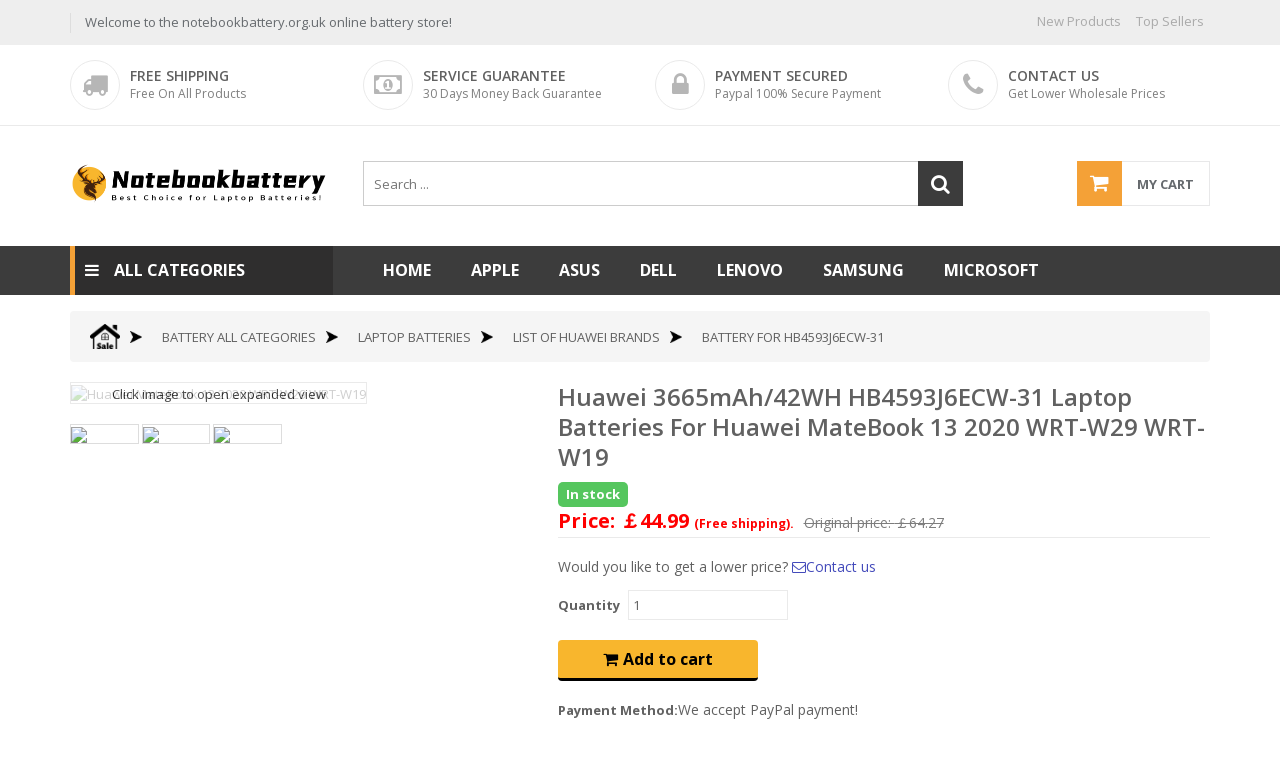

--- FILE ---
content_type: text/html; charset=UTF-8
request_url: https://notebookbattery.org.uk/details/10637/24BA0517C465
body_size: 111143
content:
<!doctype html>
<html class="no-js" lang="en">
<head>
    <meta charset="utf-8">
    <meta http-equiv="x-ua-compatible" content="ie=edge">
        <title>Higher Quality HUAWEI 3665mAh/42WH HB4593J6ECW-31 Laptop Batteries, Brand New HB4593J6ECW-31 For Huawei MateBook 13 2020 WRT-W29 WRT-W19</title>
    <meta name="keywords" content="HUAWEI HB4593J6ECW-31, HUAWEI HB4593J6ECW-31 Laptop Batteries, HUAWEI HB4593J6ECW-31 Replace Laptop Batteries, HUAWEI HB4593J6ECW-31 Batteries, Buying, Shopping,HUAWEI Compatible Models,Li-ion, HUAWEI Huawei MateBook 13 2020 WRT-W29 WRT-W19">
    <meta name="description" content="Brand new HUAWEI HB4593J6ECW-31 Li-ion Battery 11.46V Volt 3665mAh/42WH Capacity. HB4593J6ECW-31 battery replacement for HUAWEI Huawei MateBook 13 2020 WRT-W29 WRT-W19. Buy wholesalers and retailers HUAWEI HB4593J6ECW-31 Batteries with high quality and low price! 1 year guarantee. 30 days money-back guarantee. ">
        <meta name="viewport" content="width=device-width, initial-scale=1">
    <meta name="csrf-token" content="X5ZBCe2KdD4LeZE4Z2aeIn9HePl6gVWAE2LZ9P6T">
    <!-- favicon
		============================================ -->
    <link rel="shortcut icon" type="image/x-icon" href="/img/favicon.ico">

    <!-- google fonts here -->
    <link rel="stylesheet" href="https://fonts.googleapis.com/css?family=Open+Sans:300,400,600,700" >

    <!-- all css here -->
    <!-- bootstrap v3.3.6 css -->
    <link rel="stylesheet" href="/css/bootstrap.min.css">
    <!-- animate css -->
    <link rel="stylesheet" href="/css/animate.css">
    <!-- jquery-ui.min css -->
    <link rel="stylesheet" href="/css/jquery-ui.min.css">
    <!-- meanmenu css -->
    <link rel="stylesheet" href="/css/meanmenu.min.css">
    <!-- owl.carousel css -->
    <link rel="stylesheet" href="/css/owl.carousel.css">
    <!-- font-awesome css -->
    <link rel="stylesheet" href="/css/font-awesome.min.css">
    <!-- nivo-slider css -->
    <link rel="stylesheet" href="/lib/css/nivo-slider.css">
    <!-- style css -->
    <link rel="stylesheet" href="/style.css">
    <!-- responsive css -->
    <link rel="stylesheet" href="/css/responsive.css">
    
        <link rel="stylesheet" href="/css/viewer.min.css">
    <style>
    body::-webkit-scrollbar{display: none;};
     .my-container{
	   border: 1px solid #F0F0F0; 
	   width: 250px; 
       height: 250px;
     };
    </style>
        
        <!-- modernizr css -->
    <!--<script src="/js/vendor/modernizr-2.8.3.min.js"></script>-->
    <!-- Google tag (gtag.js) -->
<script async src="https://www.googletagmanager.com/gtag/js?id=G-KVJ9ZRD27Y"></script>
<script>
  window.dataLayer = window.dataLayer || [];
  function gtag(){dataLayer.push(arguments);}
  gtag('js', new Date());

  gtag('config', 'G-KVJ9ZRD27Y');
</script>
</head>
<body>


<header class="header-area">
    <div class="header-top-area hidden-xs ">
        <div class="container">
            <div class="row">
                <div class="col-sm-5">
                    <div class="header-top-left">
                        <ul>
                            <li>
                                <a>Welcome to the notebookbattery.org.uk online battery store!</a>
                            </li>
                        </ul>
                    </div>
                </div>
                <div class="col-sm-7 text-right">
                    <div class="header-top-right">
                        <ul>
                            <li><a href="https://notebookbattery.org.uk/newbat">New Products</a></li>
                            <li><a href="https://notebookbattery.org.uk/hotbat">Top Sellers</i></a></li>
                        </ul>
                    </div>
                </div>
            </div>
        </div>
    </div> <!-- End Header Top Area -->
    <div class="header-mid-area hidden-xs hidden-sm">
        <div class="container">
            <div class="row">
                <div class="col-md-3 col-sm-6 col-xs-12">
                    <div class="header-mid-inner">
                        <span class="header-mid-inner-icon"><i class="fa fa-truck"></i></span>
                        <div class="header-mid-info">
                            <span class="title-upper">Free shipping</span>
                            <span class="title-capi">Free On All Products</span>
                        </div>
                    </div>
                </div>
                <div class="col-md-3 col-sm-6 col-xs-12">
                    <div class="header-mid-inner">
                        <span class="header-mid-inner-icon"><i class="fa fa-money"></i></span>
                        <div class="header-mid-info">
                            <span class="title-upper">Service guarantee</span>
                            <span class="title-capi">30 days money back guarantee</span>
                        </div>
                    </div>
                </div>
                <div class="col-md-3 col-sm-6 col-xs-12">
                    <div class="header-mid-inner">
                        <span class="header-mid-inner-icon"><i class="fa fa-lock"></i></span>
                        <div class="header-mid-info">
                            <span class="title-upper">Payment secured</span>
                            <span class="title-capi">Paypal 100% secure payment</span>
                        </div>
                    </div>
                </div>
                <div class="col-md-3 col-sm-6 col-xs-12">
                    <div class="header-mid-inner">
                        <span class="header-mid-inner-icon"><i class="fa fa-phone"></i></span>
                        <div class="header-mid-info">
                            <span class="title-upper">Contact us</span>
                            <span class="title-capi">Get lower wholesale prices</span>
                        </div>
                    </div>
                </div>
            </div>
        </div>
    </div> <!-- End Header Mid Area  -->
    <div class="header-bottom-area">
        <div class="container">
            <div class="row">
                <div class="col-md-3 col-xs-12">
                    <div class="logo pad-logo final-mrg">
                        <a href="https://notebookbattery.org.uk"><img src="/img/logo.png" alt="" /></a>
                    </div>
                </div>
                <div class="col-md-9 col-xs-12">
                    <div class="header-cart-search-box clearfix">
                        <div class="header-search-box">
                            <form action="/search" method="get">
                                <div class="search-box">
                                    <input type="text" name="content" placeholder="Search ..." required/>
                                    <button type="submit"><i class="fa fa-search"></i></button>
                                </div>
                            </form>
                        </div>
                        <!-- cart-total start -->
                        <div class="cart-total">
                            <ul>
                                <li>
                                    <a href="https://notebookbattery.org.uk/cartlist">
                                        <span class="cart-icon"><i class="fa fa-shopping-cart"></i></span>
                                        <span class="cart-no">My cart</span>
                                    </a>
                                    <div class="mini-cart-content">
                                                                            <div class="cart-img-details">
                                            <div class="cart-img-contaent">
                                                <span>0 item</span>
                                            </div>
                                        </div>
                                                                            <div class="cart-inner-bottom">
                                            <p class="total">Total: <span class="amount"> ￡0</span></p>
                                            <div class="clear"></div>
                                            <p class="cart-button-top"><a href="https://notebookbattery.org.uk/cartlist">My Shopping Cart</a></p>
                                        </div>
                                    </div>
                                </li>
                            </ul>
                        </div>
                        <!-- cart-total end -->
                    </div>
                </div>
            </div>
        </div>
    </div> <!-- End Header Bottom Area  -->
    <div class="mainmenu-area">
        <div class="container">
            <div class="row">
                <div class="col-md-3">
                    <div class="mainmenu-left visible-lg  visible-md">
                        <div class="product-menu-title">
                            <h2>All categories</h2>
                        </div>
                        <div class="product_vmegamenu hm2" style="display:none;">
                            <ul>
                                                                <li>
                                    <a href="https://notebookbattery.org.uk/cate/30" class="hover-icon">
                                        Smartphone Batteries
                                    </a>
                                    <div class="vmegamenu">
                                                                                <a href="https://notebookbattery.org.uk/brand/32/acer">acer</a>
                                                                                <a href="https://notebookbattery.org.uk/brand/33/agm">agm</a>
                                                                                <a href="https://notebookbattery.org.uk/brand/34/aigo">aigo</a>
                                                                                <a href="https://notebookbattery.org.uk/brand/35/alcatel">alcatel</a>
                                                                                <a href="https://notebookbattery.org.uk/brand/36/amazon">amazon</a>
                                                                                <a href="https://notebookbattery.org.uk/brand/37/apple">apple</a>
                                                                                <a href="https://notebookbattery.org.uk/brand/38/archos">archos</a>
                                                                                <a href="https://notebookbattery.org.uk/brand/39/arirang">arirang</a>
                                                                                <a href="https://notebookbattery.org.uk/brand/40/asus">asus</a>
                                                                                <a href="https://notebookbattery.org.uk/brand/41/blackberry">blackberry</a>
                                                                                <a href="https://notebookbattery.org.uk/brand/42/blackview">blackview</a>
                                                                                <a href="https://notebookbattery.org.uk/brand/43/blu">blu</a>
                                                                                <a href="https://notebookbattery.org.uk/brand/44/bluboo">bluboo</a>
                                                                                <a href="https://notebookbattery.org.uk/brand/45/boway">boway</a>
                                                                                <a href="https://notebookbattery.org.uk/brand/46/bq">bq</a>
                                                                                <a href="https://notebookbattery.org.uk/brand/47/casio">casio</a>
                                                                                <a href="https://notebookbattery.org.uk/brand/48/cat">cat</a>
                                                                                <a href="https://notebookbattery.org.uk/brand/49/cmcc">cmcc</a>
                                                                                <a href="https://notebookbattery.org.uk/brand/50/comio">comio</a>
                                                                                <a href="https://notebookbattery.org.uk/brand/51/conquest">conquest</a>
                                                                            </div>
                                </li>
                                                                <li>
                                    <a href="https://notebookbattery.org.uk/cate/161" class="hover-icon">
                                        Mobile Data Terminal
                                    </a>
                                    <div class="vmegamenu">
                                                                                <a href="https://notebookbattery.org.uk/brand/586/newland">newland</a>
                                                                                <a href="https://notebookbattery.org.uk/brand/956/urovo">urovo</a>
                                                                                <a href="https://notebookbattery.org.uk/brand/994/idata">idata</a>
                                                                                <a href="https://notebookbattery.org.uk/brand/995/thimfone">thimfone</a>
                                                                                <a href="https://notebookbattery.org.uk/brand/996/majet">majet</a>
                                                                                <a href="https://notebookbattery.org.uk/brand/997/kaicom">kaicom</a>
                                                                                <a href="https://notebookbattery.org.uk/brand/998/supoin">supoin</a>
                                                                                <a href="https://notebookbattery.org.uk/brand/1008/intermec">intermec</a>
                                                                                <a href="https://notebookbattery.org.uk/brand/1009/zebra">zebra</a>
                                                                                <a href="https://notebookbattery.org.uk/brand/1011/seuic">seuic</a>
                                                                                <a href="https://notebookbattery.org.uk/brand/1012/neolix">neolix</a>
                                                                                <a href="https://notebookbattery.org.uk/brand/1020/symbol">symbol</a>
                                                                                <a href="https://notebookbattery.org.uk/brand/1021/smartpeak">smartpeak</a>
                                                                                <a href="https://notebookbattery.org.uk/brand/1022/sf">sf</a>
                                                                                <a href="https://notebookbattery.org.uk/brand/1024/xinguodu">xinguodu</a>
                                                                                <a href="https://notebookbattery.org.uk/brand/1025/kuaimai">kuaimai</a>
                                                                                <a href="https://notebookbattery.org.uk/brand/1026/iwrist">iwrist</a>
                                                                                <a href="https://notebookbattery.org.uk/brand/1027/datalogic">datalogic</a>
                                                                                <a href="https://notebookbattery.org.uk/brand/1038/cipherlab">cipherlab</a>
                                                                                <a href="https://notebookbattery.org.uk/brand/1044/m3_mobile">m3_mobile</a>
                                                                            </div>
                                </li>
                                                                <li>
                                    <a href="https://notebookbattery.org.uk/cate/175" class="hover-icon">
                                        Tablet PC Batteries
                                    </a>
                                    <div class="vmegamenu">
                                                                                <a href="https://notebookbattery.org.uk/brand/176/acer">acer</a>
                                                                                <a href="https://notebookbattery.org.uk/brand/177/alcatel">alcatel</a>
                                                                                <a href="https://notebookbattery.org.uk/brand/178/amazon">amazon</a>
                                                                                <a href="https://notebookbattery.org.uk/brand/179/apple">apple</a>
                                                                                <a href="https://notebookbattery.org.uk/brand/180/asus">asus</a>
                                                                                <a href="https://notebookbattery.org.uk/brand/181/barnes_noble">barnes_noble</a>
                                                                                <a href="https://notebookbattery.org.uk/brand/182/casio">casio</a>
                                                                                <a href="https://notebookbattery.org.uk/brand/183/cube">cube</a>
                                                                                <a href="https://notebookbattery.org.uk/brand/184/dell">dell</a>
                                                                                <a href="https://notebookbattery.org.uk/brand/185/fatmax">fatmax</a>
                                                                                <a href="https://notebookbattery.org.uk/brand/186/fujitsu">fujitsu</a>
                                                                                <a href="https://notebookbattery.org.uk/brand/187/gigabyte">gigabyte</a>
                                                                                <a href="https://notebookbattery.org.uk/brand/188/google">google</a>
                                                                                <a href="https://notebookbattery.org.uk/brand/190/hp">hp</a>
                                                                                <a href="https://notebookbattery.org.uk/brand/191/htc">htc</a>
                                                                                <a href="https://notebookbattery.org.uk/brand/192/huawei">huawei</a>
                                                                                <a href="https://notebookbattery.org.uk/brand/194/lenovo">lenovo</a>
                                                                                <a href="https://notebookbattery.org.uk/brand/195/lg">lg</a>
                                                                                <a href="https://notebookbattery.org.uk/brand/196/mcnair">mcnair</a>
                                                                                <a href="https://notebookbattery.org.uk/brand/197/microsoft">microsoft</a>
                                                                            </div>
                                </li>
                                                                <li>
                                    <a href="https://notebookbattery.org.uk/cate/212" class="hover-icon">
                                        Laptop Batteries
                                    </a>
                                    <div class="vmegamenu">
                                                                                <a href="https://notebookbattery.org.uk/brand/213/acer">acer</a>
                                                                                <a href="https://notebookbattery.org.uk/brand/214/apple">apple</a>
                                                                                <a href="https://notebookbattery.org.uk/brand/215/asus">asus</a>
                                                                                <a href="https://notebookbattery.org.uk/brand/217/bmax">bmax</a>
                                                                                <a href="https://notebookbattery.org.uk/brand/219/bp_skoda">bp_skoda</a>
                                                                                <a href="https://notebookbattery.org.uk/brand/220/chuwi">chuwi</a>
                                                                                <a href="https://notebookbattery.org.uk/brand/221/cirrus">cirrus</a>
                                                                                <a href="https://notebookbattery.org.uk/brand/222/clevo">clevo</a>
                                                                                <a href="https://notebookbattery.org.uk/brand/225/dell">dell</a>
                                                                                <a href="https://notebookbattery.org.uk/brand/228/epson">epson</a>
                                                                                <a href="https://notebookbattery.org.uk/brand/231/founder">founder</a>
                                                                                <a href="https://notebookbattery.org.uk/brand/233/fujitsu">fujitsu</a>
                                                                                <a href="https://notebookbattery.org.uk/brand/234/getac">getac</a>
                                                                                <a href="https://notebookbattery.org.uk/brand/235/gigabyte">gigabyte</a>
                                                                                <a href="https://notebookbattery.org.uk/brand/236/google">google</a>
                                                                                <a href="https://notebookbattery.org.uk/brand/237/gxnova">gxnova</a>
                                                                                <a href="https://notebookbattery.org.uk/brand/238/haier">haier</a>
                                                                                <a href="https://notebookbattery.org.uk/brand/239/hasee">hasee</a>
                                                                                <a href="https://notebookbattery.org.uk/brand/241/haswell">haswell</a>
                                                                                <a href="https://notebookbattery.org.uk/brand/244/hp">hp</a>
                                                                            </div>
                                </li>
                                                                <li>
                                    <a href="https://notebookbattery.org.uk/cate/290" class="hover-icon">
                                        Camera &amp; Camcorder Batteries
                                    </a>
                                    <div class="vmegamenu">
                                                                                <a href="https://notebookbattery.org.uk/brand/376/canon">canon</a>
                                                                                <a href="https://notebookbattery.org.uk/brand/377/casio">casio</a>
                                                                                <a href="https://notebookbattery.org.uk/brand/378/dji">dji</a>
                                                                                <a href="https://notebookbattery.org.uk/brand/380/flir">flir</a>
                                                                                <a href="https://notebookbattery.org.uk/brand/381/fujifilm">fujifilm</a>
                                                                                <a href="https://notebookbattery.org.uk/brand/382/garmin">garmin</a>
                                                                                <a href="https://notebookbattery.org.uk/brand/383/gopro">gopro</a>
                                                                                <a href="https://notebookbattery.org.uk/brand/384/idx">idx</a>
                                                                                <a href="https://notebookbattery.org.uk/brand/385/iris360">iris360</a>
                                                                                <a href="https://notebookbattery.org.uk/brand/386/jvc">jvc</a>
                                                                                <a href="https://notebookbattery.org.uk/brand/387/leica">leica</a>
                                                                                <a href="https://notebookbattery.org.uk/brand/388/nikon">nikon</a>
                                                                                <a href="https://notebookbattery.org.uk/brand/389/olympus">olympus</a>
                                                                                <a href="https://notebookbattery.org.uk/brand/390/panasonic">panasonic</a>
                                                                                <a href="https://notebookbattery.org.uk/brand/391/samsung">samsung</a>
                                                                                <a href="https://notebookbattery.org.uk/brand/392/sony">sony</a>
                                                                                <a href="https://notebookbattery.org.uk/brand/393/vosker">vosker</a>
                                                                                <a href="https://notebookbattery.org.uk/brand/394/yuneec">yuneec</a>
                                                                                <a href="https://notebookbattery.org.uk/brand/395/sanyo">sanyo</a>
                                                                                <a href="https://notebookbattery.org.uk/brand/396/arlo">arlo</a>
                                                                            </div>
                                </li>
                                                                <li>
                                    <a href="https://notebookbattery.org.uk/cate/293" class="hover-icon">
                                        Wifi Router Batteries
                                    </a>
                                    <div class="vmegamenu">
                                                                                <a href="https://notebookbattery.org.uk/brand/366/huawei">huawei</a>
                                                                                <a href="https://notebookbattery.org.uk/brand/367/netgear">netgear</a>
                                                                                <a href="https://notebookbattery.org.uk/brand/368/tp-link">tp-link</a>
                                                                                <a href="https://notebookbattery.org.uk/brand/369/zte">zte</a>
                                                                                <a href="https://notebookbattery.org.uk/brand/641/alcatel">alcatel</a>
                                                                                <a href="https://notebookbattery.org.uk/brand/681/xinxun">xinxun</a>
                                                                                <a href="https://notebookbattery.org.uk/brand/725/iku">iku</a>
                                                                                <a href="https://notebookbattery.org.uk/brand/731/d-link">d-link</a>
                                                                                <a href="https://notebookbattery.org.uk/brand/777/glocalme">glocalme</a>
                                                                                <a href="https://notebookbattery.org.uk/brand/785/nec">nec</a>
                                                                                <a href="https://notebookbattery.org.uk/brand/1153/skyroam">skyroam</a>
                                                                                <a href="https://notebookbattery.org.uk/brand/1546/mtc">mtc</a>
                                                                                <a href="https://notebookbattery.org.uk/brand/1693/emobile">emobile</a>
                                                                                <a href="https://notebookbattery.org.uk/brand/1751/lte">lte</a>
                                                                                <a href="https://notebookbattery.org.uk/brand/1894/wifi">wifi</a>
                                                                                <a href="https://notebookbattery.org.uk/brand/1945/verizon">verizon</a>
                                                                                <a href="https://notebookbattery.org.uk/brand/2035/honor">honor</a>
                                                                                <a href="https://notebookbattery.org.uk/brand/2044/cohn">cohn</a>
                                                                                <a href="https://notebookbattery.org.uk/brand/2229/tcl">tcl</a>
                                                                            </div>
                                </li>
                                                                <li>
                                    <a href="https://notebookbattery.org.uk/cate/294" class="hover-icon">
                                        Wireless Mouse Batteries
                                    </a>
                                    <div class="vmegamenu">
                                                                                <a href="https://notebookbattery.org.uk/brand/401/logitech">logitech</a>
                                                                                <a href="https://notebookbattery.org.uk/brand/402/razer">razer</a>
                                                                                <a href="https://notebookbattery.org.uk/brand/403/dell">dell</a>
                                                                                <a href="https://notebookbattery.org.uk/brand/672/apple">apple</a>
                                                                                <a href="https://notebookbattery.org.uk/brand/1643/finalmouse">finalmouse</a>
                                                                                <a href="https://notebookbattery.org.uk/brand/2106/saitek">saitek</a>
                                                                            </div>
                                </li>
                                                                <li>
                                    <a href="https://notebookbattery.org.uk/cate/295" class="hover-icon">
                                        Keyboard Dock Batteries
                                    </a>
                                    <div class="vmegamenu">
                                                                                <a href="https://notebookbattery.org.uk/brand/465/microsoft">microsoft</a>
                                                                                <a href="https://notebookbattery.org.uk/brand/466/asus">asus</a>
                                                                                <a href="https://notebookbattery.org.uk/brand/467/nokia">nokia</a>
                                                                                <a href="https://notebookbattery.org.uk/brand/853/brydge">brydge</a>
                                                                                <a href="https://notebookbattery.org.uk/brand/1319/logitech">logitech</a>
                                                                            </div>
                                </li>
                                                                <li>
                                    <a href="https://notebookbattery.org.uk/cate/296" class="hover-icon">
                                        Headphones Batteries
                                    </a>
                                    <div class="vmegamenu">
                                                                                <a href="https://notebookbattery.org.uk/brand/397/beats">beats</a>
                                                                                <a href="https://notebookbattery.org.uk/brand/398/parrot">parrot</a>
                                                                                <a href="https://notebookbattery.org.uk/brand/399/plantronics">plantronics</a>
                                                                                <a href="https://notebookbattery.org.uk/brand/400/varta">varta</a>
                                                                                <a href="https://notebookbattery.org.uk/brand/477/bose">bose</a>
                                                                                <a href="https://notebookbattery.org.uk/brand/501/samsung">samsung</a>
                                                                                <a href="https://notebookbattery.org.uk/brand/548/apple">apple</a>
                                                                                <a href="https://notebookbattery.org.uk/brand/661/b_o">b_o</a>
                                                                                <a href="https://notebookbattery.org.uk/brand/705/huawei">huawei</a>
                                                                                <a href="https://notebookbattery.org.uk/brand/816/blackberry">blackberry</a>
                                                                                <a href="https://notebookbattery.org.uk/brand/856/sony">sony</a>
                                                                                <a href="https://notebookbattery.org.uk/brand/896/zhaokun">zhaokun</a>
                                                                                <a href="https://notebookbattery.org.uk/brand/943/sennheiser">sennheiser</a>
                                                                                <a href="https://notebookbattery.org.uk/brand/1041/lg">lg</a>
                                                                                <a href="https://notebookbattery.org.uk/brand/1081/vivo">vivo</a>
                                                                                <a href="https://notebookbattery.org.uk/brand/1126/zenipower">zenipower</a>
                                                                                <a href="https://notebookbattery.org.uk/brand/1233/jabra">jabra</a>
                                                                                <a href="https://notebookbattery.org.uk/brand/1241/feili">feili</a>
                                                                                <a href="https://notebookbattery.org.uk/brand/1243/linlin">linlin</a>
                                                                                <a href="https://notebookbattery.org.uk/brand/1248/yuhuida">yuhuida</a>
                                                                            </div>
                                </li>
                                                                <li>
                                    <a href="https://notebookbattery.org.uk/cate/297" class="hover-icon">
                                        Wireless Microphone Batteries
                                    </a>
                                    <div class="vmegamenu">
                                                                                <a href="https://notebookbattery.org.uk/brand/363/shure">shure</a>
                                                                                <a href="https://notebookbattery.org.uk/brand/932/sony">sony</a>
                                                                                <a href="https://notebookbattery.org.uk/brand/1039/rode">rode</a>
                                                                                <a href="https://notebookbattery.org.uk/brand/1048/taiden">taiden</a>
                                                                            </div>
                                </li>
                                                                <li>
                                    <a href="https://notebookbattery.org.uk/allcates" class="hover-icon">
                                        More categories >>
                                    </a>
                                </li>   
                        </div>
                    </div>
                </div>
                <div class="col-md-9 visible-lg visible-md">
                    <nav class="mainmenu">
                        <ul style="display:flex;">
                            <li><a href="https://notebookbattery.org.uk">Home</a></li>
                                                           <li><a href="https://notebookbattery.org.uk/brand/214/apple" title="apple Laptop Batteries">apple </a>
                                   <ul>
                                                                                 <li><a href="https://notebookbattery.org.uk/details/12559/APP2353RC" title="apple A1582 A1493 A1502 for Apple Macbook Pro 13inch Retina Late 2013 Mid 2014 New">apple A1582 A1493 A1502</a></li>
                                                                                 <li><a href="https://notebookbattery.org.uk/details/12558/AP25AP1834E" title="apple A1406 A1495 for Apple MacBook Air 11inch A1370 mid 2011 A1465 mid 2013">apple A1406 A1495</a></li>
                                                                                 <li><a href="https://notebookbattery.org.uk/details/11195/24KK62A9" title="apple A2527 for Apple MacBook Pro 16inch Late 2021 A2485 A2780 MK183LL/A EMC 3651">apple A2527</a></li>
                                                                                 <li><a href="https://notebookbattery.org.uk/details/11194/24KK62A8" title="apple A2519 for Apple MacBook Pro 14inch A2442 M1 2021 Year MKGR3LL/A">apple A2519</a></li>
                                                                                 <li><a href="https://notebookbattery.org.uk/details/10288/APP23FE1851" title="apple A2681 A2669 for Apple MACBOOK AIR 13inch M2 2022 661-26150">apple A2681 A2669</a></li>
                                                                                 <li><a href="https://notebookbattery.org.uk/details/8787/APP23MA1685" title="apple A2681 A2669 for Apple MACBOOK AIR 13inch M2 2022 661-26150">apple A2681 A2669</a></li>
                                                                                 <li><a href="https://notebookbattery.org.uk/details/7853/APP23JA1568" title="apple A2389 for Apple MacBook Air 13 inch (2020 Version) A2337">apple A2389</a></li>
                                                                                 <li><a href="https://notebookbattery.org.uk/details/7738/APP22DE1562" title="apple A2159 for Apple 14inch MacBook Pro 2021 M1 Pro A2442">apple A2159</a></li>
                                                                                 <li><a href="https://notebookbattery.org.uk/details/7536/ECN12770" title="apple 821-02617-A MVVL2LL/A* for Apple MacBook Pro Retina 16inch A2141 2019 661-14647">apple 821-02617-A MVVL2LL/A*</a></li>
                                                                                 <li><a href="https://notebookbattery.org.uk/details/1981/APP19O686" title="apple A1953 for Apple MacBook A1990 15 inch 2018 2019 Series">apple A1953</a></li>
                                                                          </ul>
                               </li>
                                                           <li><a href="https://notebookbattery.org.uk/brand/215/asus" title="asus Laptop Batteries">asus </a>
                                   <ul>
                                                                                 <li><a href="https://notebookbattery.org.uk/details/14059/2512BA1112L" title="asus C22N2207 for Asus Vivobook S14 K5404VA K5504VAB S15 K5504VA">asus C22N2207</a></li>
                                                                                 <li><a href="https://notebookbattery.org.uk/details/13479/25KK1373A" title="asus C21N1819 for Asus Y406F R459UA X420FA X420UA A420UA F420U">asus C21N1819</a></li>
                                                                                 <li><a href="https://notebookbattery.org.uk/details/13374/2509BA0965L" title="asus C41N2305 for ASUS Vivobook Pro 15 OLED 0B200-04490000 S5606">asus C41N2305</a></li>
                                                                                 <li><a href="https://notebookbattery.org.uk/details/13343/25KK1538A" title="asus C41N2302 for Asus ROG Zephyrus G14 GA403WW GA403WM GA403WR">asus C41N2302</a></li>
                                                                                 <li><a href="https://notebookbattery.org.uk/details/13198/2507BA0927L" title="asus C22N2309 for ASUS TUF Gaming A14 FA401U/UV/UU/WI/WV/WU">asus C22N2309</a></li>
                                                                                 <li><a href="https://notebookbattery.org.uk/details/13169/2507BA0922L" title="asus C41N2102-1 for ASUS HUAN x2023 GZ301W">asus C41N2102-1</a></li>
                                                                                 <li><a href="https://notebookbattery.org.uk/details/13126/2507BA0923L" title="asus C41N2203 for ASUS ROG Flow X13 GV302NV/XA/XI/XU/XV">asus C41N2203</a></li>
                                                                                 <li><a href="https://notebookbattery.org.uk/details/13014/2504BA0890L" title="asus A42-G74 for Asus G74 G74J G74JH G74S G74SW G74SX G74-4S2P A42G74">asus A42-G74</a></li>
                                                                                 <li><a href="https://notebookbattery.org.uk/details/12953/2506BA0916L" title="asus C41N2311 for Asus Rog Ally X RC72LA Ally 2nd Handheld Game player Pc">asus C41N2311</a></li>
                                                                                 <li><a href="https://notebookbattery.org.uk/details/12654/2504BA0881L" title="asus C41N2303 for ASUS ROG Zephyrus G16 GU605MV GU605M GU605MI GU605MV">asus C41N2303</a></li>
                                                                          </ul>
                               </li>
                                                           <li><a href="https://notebookbattery.org.uk/brand/225/dell" title="dell Laptop Batteries">dell </a>
                                   <ul>
                                                                                 <li><a href="https://notebookbattery.org.uk/details/14009/25BA0994L" title="dell FRR0G for Dell Latitude E6120/E6220/E6230/E6320/XFR/E6330/E6430S">dell FRR0G</a></li>
                                                                                 <li><a href="https://notebookbattery.org.uk/details/13164/25BA0938L" title="dell N8K40 for DELL Latitude 7350 Detachable">dell N8K40</a></li>
                                                                                 <li><a href="https://notebookbattery.org.uk/details/12838/2504BA0912L" title="dell G06YG for DELL Precision 5470/5480">dell G06YG</a></li>
                                                                                 <li><a href="https://notebookbattery.org.uk/details/12364/DEL25MA1819" title="dell 0KM978 KM973 MT335 RM791 451-10660 312-0711 for Dell Studio 1735 1736 17 1737">dell 0KM978 KM973 MT335 RM791 451-10660 312-0711</a></li>
                                                                                 <li><a href="https://notebookbattery.org.uk/details/12255/DEL20I839" title="dell YRDD6 1VX1H for Dell Inspiron 14 5482 5485">dell YRDD6 1VX1H</a></li>
                                                                                 <li><a href="https://notebookbattery.org.uk/details/12254/DEL20NO993" title="dell 71TG4 CFX97 for DELL LATITUDE 5289 7389 7390">dell 71TG4 CFX97</a></li>
                                                                                 <li><a href="https://notebookbattery.org.uk/details/12252/DEL19S637" title="dell VHR5P for Dell Latitude 11 5175 5179 Tablet">dell VHR5P</a></li>
                                                                                 <li><a href="https://notebookbattery.org.uk/details/12251/DEL19S633" title="dell 7WNW1 for Dell Latitude 7424 5424 5420 Rugged">dell 7WNW1</a></li>
                                                                                 <li><a href="https://notebookbattery.org.uk/details/12250/DEL19S625" title="dell 71TG4 for Dell Latitude 7280 7390 CFX97 X49C1 Series">dell 71TG4</a></li>
                                                                                 <li><a href="https://notebookbattery.org.uk/details/12249/DEL19M472" title="dell M4600 for Dell M4600 M4700 M4800 M6600 M6700 M6800">dell M4600</a></li>
                                                                          </ul>
                               </li>
                                                           <li><a href="https://notebookbattery.org.uk/brand/252/lenovo" title="lenovo Laptop Batteries">lenovo </a>
                                   <ul>
                                                                                 <li><a href="https://notebookbattery.org.uk/details/14062/2512BA1099L" title="lenovo L23M4PK4 for LENOVO GeekPro G5000 IRX9/AHP9/IAX9I/IAX9/ARP9">lenovo L23M4PK4</a></li>
                                                                                 <li><a href="https://notebookbattery.org.uk/details/14050/2510BA1043L" title="lenovo L23B2PG3 L23L2PG3 L23M2PG3 L23X2PG3 for Lenovo L23B2PG3 L23L2PG3 L23M2PG3 L23X2PG3">lenovo L23B2PG3 L23L2PG3 L23M2PG3 L23X2PG3</a></li>
                                                                                 <li><a href="https://notebookbattery.org.uk/details/14010/25BA0995L" title="lenovo SB10K97581 for LENOVO Thinkpad T570/T580/T470/T480/A475/A485">lenovo SB10K97581</a></li>
                                                                                 <li><a href="https://notebookbattery.org.uk/details/13617/2509BA0989L" title="lenovo L15L4P71 L15C4P71 for Lenovo Miix4 Miix 700 700-12ISK Series">lenovo L15L4P71 L15C4P71</a></li>
                                                                                 <li><a href="https://notebookbattery.org.uk/details/13616/2509BA0986L" title="lenovo L13S3Z61 L13M3Z61 L13L3Z61 3ICR17/65 for LENOVO IdeaPad Flex 10 Series">lenovo L13S3Z61 L13M3Z61 L13L3Z61 3ICR17/65</a></li>
                                                                                 <li><a href="https://notebookbattery.org.uk/details/13615/25BA0977L" title="lenovo L11L6Y01 for LENOVO Y480 G480 G400 G405 Z380">lenovo L11L6Y01</a></li>
                                                                                 <li><a href="https://notebookbattery.org.uk/details/13522/25KK1635L" title="lenovo L23M4PF3 L23B4PF3 L23C4PF3 L23D4PF3 L23L4PF3 SB11P43273 for Lenovo Yoga 7 2-in-1 14ILL10 16ILL10 L23B4PF3/C4PF3/D4PF3/L4PF3">lenovo L23M4PF3 L23B4PF3 L23C4PF3 L23D4PF3 L23L4PF3 SB11P43273</a></li>
                                                                                 <li><a href="https://notebookbattery.org.uk/details/13390/25BA0948L" title="lenovo L24B4PK1 for LENOVO IdeaPad Slim 5 16IRH10R">lenovo L24B4PK1</a></li>
                                                                                 <li><a href="https://notebookbattery.org.uk/details/13380/25BA0957L" title="lenovo L24D3PG2 for LENOVO L24D3PG2 L24B3PG2 L24C3PG2 L24M3PG2 L24X3PG2 SB11Q37249">lenovo L24D3PG2</a></li>
                                                                                 <li><a href="https://notebookbattery.org.uk/details/13379/2508BA0956L" title="lenovo L24D3PG1 for LENOVO L24B3PG1 L24D3PG1 L24M3PG1 L24X3PG1">lenovo L24D3PG1</a></li>
                                                                          </ul>
                               </li>
                                                           <li><a href="https://notebookbattery.org.uk/brand/270/samsung" title="samsung Laptop Batteries">samsung </a>
                                   <ul>
                                                                                 <li><a href="https://notebookbattery.org.uk/details/13482/250BA0979L" title="samsung AA-PB9NC5B for SAMSUNG RV415/P510/RV511/RC410">samsung AA-PB9NC5B</a></li>
                                                                                 <li><a href="https://notebookbattery.org.uk/details/13419/25KK1548S" title="samsung AA-PBTN2QB for Samsung NP900X3N NT900X5N">samsung AA-PBTN2QB</a></li>
                                                                                 <li><a href="https://notebookbattery.org.uk/details/13381/2507BA0946L" title="samsung AA-PBLN3KR for Samsung Galaxy Book2 NP641BE NP641BED BA96-08349A">samsung AA-PBLN3KR</a></li>
                                                                                 <li><a href="https://notebookbattery.org.uk/details/13378/25BA0955L" title="samsung AA-PBJN4N4 for SAMSUNG Galaxy Book4 Edge 14 NP940XMA">samsung AA-PBJN4N4</a></li>
                                                                                 <li><a href="https://notebookbattery.org.uk/details/13377/2508BA0954L" title="samsung AA-PBJN4N6 for SAMSUNG Galaxy Book4 Edge 16 960XMA">samsung AA-PBJN4N6</a></li>
                                                                                 <li><a href="https://notebookbattery.org.uk/details/12828/2504BA0907L" title="samsung AA-PBRN4ZU for Samsung Galaxy Book Flex 950QCG 930QCG 15-NP950">samsung AA-PBRN4ZU</a></li>
                                                                                 <li><a href="https://notebookbattery.org.uk/details/12823/SAM21OC1313_2" title="samsung AA-PBSN4AF for Samsung Galaxy Book Flex2 NP750XDA NP730QCR NT930SBE">samsung AA-PBSN4AF</a></li>
                                                                                 <li><a href="https://notebookbattery.org.uk/details/12476/SAM21OC1313_1" title="samsung AA-PBSN4AF BA43-00391A BA43-00391B for SAMSUNG NP730QCJ NP730QDA">samsung AA-PBSN4AF BA43-00391A BA43-00391B</a></li>
                                                                                 <li><a href="https://notebookbattery.org.uk/details/12443/SAM23DE1798" title="samsung AA-PBSN4AT for SAMSUNG Galaxy Book NP750TDA-XD1US NP750TDA-XD2US">samsung AA-PBSN4AT</a></li>
                                                                                 <li><a href="https://notebookbattery.org.uk/details/12198/SAM21JA1053" title="samsung EB-BW767ABY for Samsung Galaxy Book S SM-W767V 13.3inch">samsung EB-BW767ABY</a></li>
                                                                          </ul>
                               </li>
                                                           <li><a href="https://notebookbattery.org.uk/brand/258/microsoft" title="microsoft Laptop Batteries">microsoft </a>
                                   <ul>
                                                                                 <li><a href="https://notebookbattery.org.uk/details/11163/24BA0719C633" title="microsoft G3HTA071H G3HTA072H for Microsoft Surface Laptop Studio 1964">microsoft G3HTA071H G3HTA072H</a></li>
                                                                                 <li><a href="https://notebookbattery.org.uk/details/10180/24BA0119C196" title="microsoft 96BTA016H for MICROSOFT Surface Pro 8 1982 1983">microsoft 96BTA016H</a></li>
                                                                                 <li><a href="https://notebookbattery.org.uk/details/9871/23BA11160024" title="microsoft A70 for MICROSOFT Surface Laptop">microsoft A70</a></li>
                                                                                 <li><a href="https://notebookbattery.org.uk/details/9823/23MS0012" title="microsoft 916TA135H for MICROSOFT Surface DYNZ02 Laptop Go 1943">microsoft 916TA135H</a></li>
                                                                                 <li><a href="https://notebookbattery.org.uk/details/4397/MIC21SP1298" title="microsoft G3HTA065H for Microsoft Surface notebook">microsoft G3HTA065H</a></li>
                                                                                 <li><a href="https://notebookbattery.org.uk/details/3921/MIC21AU1236" title="microsoft G3HTA066H for Microsoft table laptop">microsoft G3HTA066H</a></li>
                                                                                 <li><a href="https://notebookbattery.org.uk/details/3920/MIC21AU1235" title="microsoft G3HTA060H G3HTA056H for Microsoft table laptop">microsoft G3HTA060H G3HTA056H</a></li>
                                                                                 <li><a href="https://notebookbattery.org.uk/details/3919/MIC21AU1234" title="microsoft G3HTA048H for Microsoft Surface Book 2nd 13.5 Model 1834">microsoft G3HTA048H</a></li>
                                                                                 <li><a href="https://notebookbattery.org.uk/details/3918/MIC21AU1233" title="microsoft G16TA047H DYNU01 for Microsoft Surface Go 2 laptop">microsoft G16TA047H DYNU01</a></li>
                                                                                 <li><a href="https://notebookbattery.org.uk/details/3917/MIC21AU1232" title="microsoft G3HTA062H G3HTA063H for Microsoft Surface Book 2nd generation keyboard base">microsoft G3HTA062H G3HTA063H</a></li>
                                                                          </ul>
                               </li>
                                                    </ul>
                    </nav>
                </div>
            </div>
        </div>
    </div>
    <div class="mobile-menu-area visible-sm visible-xs">
        <div class="container">
            <div class="row">
                <div class="col-sm-12">
                    <div class="mobile-menu">
                        <div class="mobile-menu-active">
                            <ul>
                            <li><a href="https://notebookbattery.org.uk">Home</a></li>
                                                           <li><a href="https://notebookbattery.org.uk/cate/214" title="apple Laptop Batteries">apple</a>
                                   <ul>
                                                                                 <li><a href="https://notebookbattery.org.uk/details/12559/APP2353RC" title="apple A1582 A1493 A1502 for Apple Macbook Pro 13inch Retina Late 2013 Mid 2014 New">apple A1582 A1493 A1502</a></li>
                                                                                 <li><a href="https://notebookbattery.org.uk/details/12558/AP25AP1834E" title="apple A1406 A1495 for Apple MacBook Air 11inch A1370 mid 2011 A1465 mid 2013">apple A1406 A1495</a></li>
                                                                                 <li><a href="https://notebookbattery.org.uk/details/11195/24KK62A9" title="apple A2527 for Apple MacBook Pro 16inch Late 2021 A2485 A2780 MK183LL/A EMC 3651">apple A2527</a></li>
                                                                                 <li><a href="https://notebookbattery.org.uk/details/11194/24KK62A8" title="apple A2519 for Apple MacBook Pro 14inch A2442 M1 2021 Year MKGR3LL/A">apple A2519</a></li>
                                                                                 <li><a href="https://notebookbattery.org.uk/details/10288/APP23FE1851" title="apple A2681 A2669 for Apple MACBOOK AIR 13inch M2 2022 661-26150">apple A2681 A2669</a></li>
                                                                                 <li><a href="https://notebookbattery.org.uk/details/8787/APP23MA1685" title="apple A2681 A2669 for Apple MACBOOK AIR 13inch M2 2022 661-26150">apple A2681 A2669</a></li>
                                                                                 <li><a href="https://notebookbattery.org.uk/details/7853/APP23JA1568" title="apple A2389 for Apple MacBook Air 13 inch (2020 Version) A2337">apple A2389</a></li>
                                                                                 <li><a href="https://notebookbattery.org.uk/details/7738/APP22DE1562" title="apple A2159 for Apple 14inch MacBook Pro 2021 M1 Pro A2442">apple A2159</a></li>
                                                                                 <li><a href="https://notebookbattery.org.uk/details/7536/ECN12770" title="apple 821-02617-A MVVL2LL/A* for Apple MacBook Pro Retina 16inch A2141 2019 661-14647">apple 821-02617-A MVVL2LL/A*</a></li>
                                                                                 <li><a href="https://notebookbattery.org.uk/details/1981/APP19O686" title="apple A1953 for Apple MacBook A1990 15 inch 2018 2019 Series">apple A1953</a></li>
                                                                          </ul>
                               </li>
                                                           <li><a href="https://notebookbattery.org.uk/cate/215" title="asus Laptop Batteries">asus</a>
                                   <ul>
                                                                                 <li><a href="https://notebookbattery.org.uk/details/14059/2512BA1112L" title="asus C22N2207 for Asus Vivobook S14 K5404VA K5504VAB S15 K5504VA">asus C22N2207</a></li>
                                                                                 <li><a href="https://notebookbattery.org.uk/details/13479/25KK1373A" title="asus C21N1819 for Asus Y406F R459UA X420FA X420UA A420UA F420U">asus C21N1819</a></li>
                                                                                 <li><a href="https://notebookbattery.org.uk/details/13374/2509BA0965L" title="asus C41N2305 for ASUS Vivobook Pro 15 OLED 0B200-04490000 S5606">asus C41N2305</a></li>
                                                                                 <li><a href="https://notebookbattery.org.uk/details/13343/25KK1538A" title="asus C41N2302 for Asus ROG Zephyrus G14 GA403WW GA403WM GA403WR">asus C41N2302</a></li>
                                                                                 <li><a href="https://notebookbattery.org.uk/details/13198/2507BA0927L" title="asus C22N2309 for ASUS TUF Gaming A14 FA401U/UV/UU/WI/WV/WU">asus C22N2309</a></li>
                                                                                 <li><a href="https://notebookbattery.org.uk/details/13169/2507BA0922L" title="asus C41N2102-1 for ASUS HUAN x2023 GZ301W">asus C41N2102-1</a></li>
                                                                                 <li><a href="https://notebookbattery.org.uk/details/13126/2507BA0923L" title="asus C41N2203 for ASUS ROG Flow X13 GV302NV/XA/XI/XU/XV">asus C41N2203</a></li>
                                                                                 <li><a href="https://notebookbattery.org.uk/details/13014/2504BA0890L" title="asus A42-G74 for Asus G74 G74J G74JH G74S G74SW G74SX G74-4S2P A42G74">asus A42-G74</a></li>
                                                                                 <li><a href="https://notebookbattery.org.uk/details/12953/2506BA0916L" title="asus C41N2311 for Asus Rog Ally X RC72LA Ally 2nd Handheld Game player Pc">asus C41N2311</a></li>
                                                                                 <li><a href="https://notebookbattery.org.uk/details/12654/2504BA0881L" title="asus C41N2303 for ASUS ROG Zephyrus G16 GU605MV GU605M GU605MI GU605MV">asus C41N2303</a></li>
                                                                          </ul>
                               </li>
                                                           <li><a href="https://notebookbattery.org.uk/cate/225" title="dell Laptop Batteries">dell</a>
                                   <ul>
                                                                                 <li><a href="https://notebookbattery.org.uk/details/14009/25BA0994L" title="dell FRR0G for Dell Latitude E6120/E6220/E6230/E6320/XFR/E6330/E6430S">dell FRR0G</a></li>
                                                                                 <li><a href="https://notebookbattery.org.uk/details/13164/25BA0938L" title="dell N8K40 for DELL Latitude 7350 Detachable">dell N8K40</a></li>
                                                                                 <li><a href="https://notebookbattery.org.uk/details/12838/2504BA0912L" title="dell G06YG for DELL Precision 5470/5480">dell G06YG</a></li>
                                                                                 <li><a href="https://notebookbattery.org.uk/details/12364/DEL25MA1819" title="dell 0KM978 KM973 MT335 RM791 451-10660 312-0711 for Dell Studio 1735 1736 17 1737">dell 0KM978 KM973 MT335 RM791 451-10660 312-0711</a></li>
                                                                                 <li><a href="https://notebookbattery.org.uk/details/12255/DEL20I839" title="dell YRDD6 1VX1H for Dell Inspiron 14 5482 5485">dell YRDD6 1VX1H</a></li>
                                                                                 <li><a href="https://notebookbattery.org.uk/details/12254/DEL20NO993" title="dell 71TG4 CFX97 for DELL LATITUDE 5289 7389 7390">dell 71TG4 CFX97</a></li>
                                                                                 <li><a href="https://notebookbattery.org.uk/details/12252/DEL19S637" title="dell VHR5P for Dell Latitude 11 5175 5179 Tablet">dell VHR5P</a></li>
                                                                                 <li><a href="https://notebookbattery.org.uk/details/12251/DEL19S633" title="dell 7WNW1 for Dell Latitude 7424 5424 5420 Rugged">dell 7WNW1</a></li>
                                                                                 <li><a href="https://notebookbattery.org.uk/details/12250/DEL19S625" title="dell 71TG4 for Dell Latitude 7280 7390 CFX97 X49C1 Series">dell 71TG4</a></li>
                                                                                 <li><a href="https://notebookbattery.org.uk/details/12249/DEL19M472" title="dell M4600 for Dell M4600 M4700 M4800 M6600 M6700 M6800">dell M4600</a></li>
                                                                          </ul>
                               </li>
                                                           <li><a href="https://notebookbattery.org.uk/cate/252" title="lenovo Laptop Batteries">lenovo</a>
                                   <ul>
                                                                                 <li><a href="https://notebookbattery.org.uk/details/14062/2512BA1099L" title="lenovo L23M4PK4 for LENOVO GeekPro G5000 IRX9/AHP9/IAX9I/IAX9/ARP9">lenovo L23M4PK4</a></li>
                                                                                 <li><a href="https://notebookbattery.org.uk/details/14050/2510BA1043L" title="lenovo L23B2PG3 L23L2PG3 L23M2PG3 L23X2PG3 for Lenovo L23B2PG3 L23L2PG3 L23M2PG3 L23X2PG3">lenovo L23B2PG3 L23L2PG3 L23M2PG3 L23X2PG3</a></li>
                                                                                 <li><a href="https://notebookbattery.org.uk/details/14010/25BA0995L" title="lenovo SB10K97581 for LENOVO Thinkpad T570/T580/T470/T480/A475/A485">lenovo SB10K97581</a></li>
                                                                                 <li><a href="https://notebookbattery.org.uk/details/13617/2509BA0989L" title="lenovo L15L4P71 L15C4P71 for Lenovo Miix4 Miix 700 700-12ISK Series">lenovo L15L4P71 L15C4P71</a></li>
                                                                                 <li><a href="https://notebookbattery.org.uk/details/13616/2509BA0986L" title="lenovo L13S3Z61 L13M3Z61 L13L3Z61 3ICR17/65 for LENOVO IdeaPad Flex 10 Series">lenovo L13S3Z61 L13M3Z61 L13L3Z61 3ICR17/65</a></li>
                                                                                 <li><a href="https://notebookbattery.org.uk/details/13615/25BA0977L" title="lenovo L11L6Y01 for LENOVO Y480 G480 G400 G405 Z380">lenovo L11L6Y01</a></li>
                                                                                 <li><a href="https://notebookbattery.org.uk/details/13522/25KK1635L" title="lenovo L23M4PF3 L23B4PF3 L23C4PF3 L23D4PF3 L23L4PF3 SB11P43273 for Lenovo Yoga 7 2-in-1 14ILL10 16ILL10 L23B4PF3/C4PF3/D4PF3/L4PF3">lenovo L23M4PF3 L23B4PF3 L23C4PF3 L23D4PF3 L23L4PF3 SB11P43273</a></li>
                                                                                 <li><a href="https://notebookbattery.org.uk/details/13390/25BA0948L" title="lenovo L24B4PK1 for LENOVO IdeaPad Slim 5 16IRH10R">lenovo L24B4PK1</a></li>
                                                                                 <li><a href="https://notebookbattery.org.uk/details/13380/25BA0957L" title="lenovo L24D3PG2 for LENOVO L24D3PG2 L24B3PG2 L24C3PG2 L24M3PG2 L24X3PG2 SB11Q37249">lenovo L24D3PG2</a></li>
                                                                                 <li><a href="https://notebookbattery.org.uk/details/13379/2508BA0956L" title="lenovo L24D3PG1 for LENOVO L24B3PG1 L24D3PG1 L24M3PG1 L24X3PG1">lenovo L24D3PG1</a></li>
                                                                          </ul>
                               </li>
                                                           <li><a href="https://notebookbattery.org.uk/cate/270" title="samsung Laptop Batteries">samsung</a>
                                   <ul>
                                                                                 <li><a href="https://notebookbattery.org.uk/details/13482/250BA0979L" title="samsung AA-PB9NC5B for SAMSUNG RV415/P510/RV511/RC410">samsung AA-PB9NC5B</a></li>
                                                                                 <li><a href="https://notebookbattery.org.uk/details/13419/25KK1548S" title="samsung AA-PBTN2QB for Samsung NP900X3N NT900X5N">samsung AA-PBTN2QB</a></li>
                                                                                 <li><a href="https://notebookbattery.org.uk/details/13381/2507BA0946L" title="samsung AA-PBLN3KR for Samsung Galaxy Book2 NP641BE NP641BED BA96-08349A">samsung AA-PBLN3KR</a></li>
                                                                                 <li><a href="https://notebookbattery.org.uk/details/13378/25BA0955L" title="samsung AA-PBJN4N4 for SAMSUNG Galaxy Book4 Edge 14 NP940XMA">samsung AA-PBJN4N4</a></li>
                                                                                 <li><a href="https://notebookbattery.org.uk/details/13377/2508BA0954L" title="samsung AA-PBJN4N6 for SAMSUNG Galaxy Book4 Edge 16 960XMA">samsung AA-PBJN4N6</a></li>
                                                                                 <li><a href="https://notebookbattery.org.uk/details/12828/2504BA0907L" title="samsung AA-PBRN4ZU for Samsung Galaxy Book Flex 950QCG 930QCG 15-NP950">samsung AA-PBRN4ZU</a></li>
                                                                                 <li><a href="https://notebookbattery.org.uk/details/12823/SAM21OC1313_2" title="samsung AA-PBSN4AF for Samsung Galaxy Book Flex2 NP750XDA NP730QCR NT930SBE">samsung AA-PBSN4AF</a></li>
                                                                                 <li><a href="https://notebookbattery.org.uk/details/12476/SAM21OC1313_1" title="samsung AA-PBSN4AF BA43-00391A BA43-00391B for SAMSUNG NP730QCJ NP730QDA">samsung AA-PBSN4AF BA43-00391A BA43-00391B</a></li>
                                                                                 <li><a href="https://notebookbattery.org.uk/details/12443/SAM23DE1798" title="samsung AA-PBSN4AT for SAMSUNG Galaxy Book NP750TDA-XD1US NP750TDA-XD2US">samsung AA-PBSN4AT</a></li>
                                                                                 <li><a href="https://notebookbattery.org.uk/details/12198/SAM21JA1053" title="samsung EB-BW767ABY for Samsung Galaxy Book S SM-W767V 13.3inch">samsung EB-BW767ABY</a></li>
                                                                          </ul>
                               </li>
                                                           <li><a href="https://notebookbattery.org.uk/cate/258" title="microsoft Laptop Batteries">microsoft</a>
                                   <ul>
                                                                                 <li><a href="https://notebookbattery.org.uk/details/11163/24BA0719C633" title="microsoft G3HTA071H G3HTA072H for Microsoft Surface Laptop Studio 1964">microsoft G3HTA071H G3HTA072H</a></li>
                                                                                 <li><a href="https://notebookbattery.org.uk/details/10180/24BA0119C196" title="microsoft 96BTA016H for MICROSOFT Surface Pro 8 1982 1983">microsoft 96BTA016H</a></li>
                                                                                 <li><a href="https://notebookbattery.org.uk/details/9871/23BA11160024" title="microsoft A70 for MICROSOFT Surface Laptop">microsoft A70</a></li>
                                                                                 <li><a href="https://notebookbattery.org.uk/details/9823/23MS0012" title="microsoft 916TA135H for MICROSOFT Surface DYNZ02 Laptop Go 1943">microsoft 916TA135H</a></li>
                                                                                 <li><a href="https://notebookbattery.org.uk/details/4397/MIC21SP1298" title="microsoft G3HTA065H for Microsoft Surface notebook">microsoft G3HTA065H</a></li>
                                                                                 <li><a href="https://notebookbattery.org.uk/details/3921/MIC21AU1236" title="microsoft G3HTA066H for Microsoft table laptop">microsoft G3HTA066H</a></li>
                                                                                 <li><a href="https://notebookbattery.org.uk/details/3920/MIC21AU1235" title="microsoft G3HTA060H G3HTA056H for Microsoft table laptop">microsoft G3HTA060H G3HTA056H</a></li>
                                                                                 <li><a href="https://notebookbattery.org.uk/details/3919/MIC21AU1234" title="microsoft G3HTA048H for Microsoft Surface Book 2nd 13.5 Model 1834">microsoft G3HTA048H</a></li>
                                                                                 <li><a href="https://notebookbattery.org.uk/details/3918/MIC21AU1233" title="microsoft G16TA047H DYNU01 for Microsoft Surface Go 2 laptop">microsoft G16TA047H DYNU01</a></li>
                                                                                 <li><a href="https://notebookbattery.org.uk/details/3917/MIC21AU1232" title="microsoft G3HTA062H G3HTA063H for Microsoft Surface Book 2nd generation keyboard base">microsoft G3HTA062H G3HTA063H</a></li>
                                                                          </ul>
                               </li>
                                                        </ul>
                        </div>
                    </div>
                </div>
            </div>
        </div>
    </div>
</header>
<!-- End Header Area -->

<!-- End Header Area -->
<div class="product-details-area mrgn-40">
  <div class="container">
    <div class="row">
      <div class="col-md-12">
        <div class="breadcrumb">
          <ul>
            <li><a href="https://notebookbattery.org.uk" title="Home"><img class="ico-home" src="/img/ico/home-sale.png"></a><img class="ico-right" src="/img/ico/ico-right.png"></li>
            <li><a href="https://notebookbattery.org.uk/allcates">Battery all categories</a><img class="ico-right" src="/img/ico/ico-right.png"></li>
            <li><a href="https://notebookbattery.org.uk/cate/212">Laptop Batteries</a><img class="ico-right" src="/img/ico/ico-right.png"></li>
            <li><a href="https://notebookbattery.org.uk/brand/245/huawei">List of huawei Brands</a><img class="ico-right" src="/img/ico/ico-right.png"></li>
            <li>Battery for HB4593J6ECW-31</li>
          </ul>
        </div>
        <div class="product-details">
          <div class="single-product">
            <div class="row">
              <div class="col-md-5">
                <div class="tab-content">
                  <div role="tabpanel" class="tab-pane active">
                    <div class="product-img">
                                                <ul id="dowebok">
                                                        <li>
                                <img id="activeimg" data-original="https://batteriedegros.com/storage/upload/proimg/HB4593J6ECW-31.jpg" src="https://batteriedegros.com/storage/upload/proimg/HB4593J6ECW-31.jpg" title="Click to view details: Huawei MateBook 13 2020 WRT-W29 WRT-W19" alt="Huawei MateBook 13 2020 WRT-W29 WRT-W19">
                                <span class="img_details">Click image to open expanded view</span>
                            </li>
                                                        <li>
                                <img id="activeimg" data-original="https://batteriedegros.com/storage/upload/proimg/HB4593J6ECW-31_01.jpg" src="https://batteriedegros.com/storage/upload/proimg/HB4593J6ECW-31_01.jpg" title="Click to view details: Huawei MateBook 13 2020 WRT-W29 WRT-W19" alt="Huawei MateBook 13 2020 WRT-W29 WRT-W19">
                                <span class="img_details">Click image to open expanded view</span>
                            </li>
                                                        <li>
                                <img id="activeimg" data-original="https://batteriedegros.com/storage/upload/proimg/HB4593J6ECW-31_02.jpg" src="https://batteriedegros.com/storage/upload/proimg/HB4593J6ECW-31_02.jpg" title="Click to view details: Huawei MateBook 13 2020 WRT-W29 WRT-W19" alt="Huawei MateBook 13 2020 WRT-W29 WRT-W19">
                                <span class="img_details">Click image to open expanded view</span>
                            </li>
                                                    </ul>
                                            </div>
                  </div>
                </div>
                <ul class="product-details-menu">
                                       <li class="active"><a data-toggle="tab"><img src="https://batteriedegros.com/storage/upload/proimg/HB4593J6ECW-31.jpg" onclick="changeimg(this)" /></a></li>
                                       <li class="active"><a data-toggle="tab"><img src="https://batteriedegros.com/storage/upload/proimg/HB4593J6ECW-31_01.jpg" onclick="changeimg(this)" /></a></li>
                                       <li class="active"><a data-toggle="tab"><img src="https://batteriedegros.com/storage/upload/proimg/HB4593J6ECW-31_02.jpg" onclick="changeimg(this)" /></a></li>
                                  </ul>
              </div>
              
              <div class="col-md-7">
                <div class="product-content">
                  <h1 class="product-name">huawei 3665mAh/42WH HB4593J6ECW-31 Laptop Batteries For Huawei MateBook 13 2020 WRT-W29 WRT-W19</h1>
                                            <span class="availability">
                       In stock 
                      </span>    
                        
                  <div class="product-price">
                    <p>
                      <font>Price: </font>
                      ￡44.99
                      <span style="font-size:12px">(Free shipping).</span>
                      <del><font>Original price: </font>￡64.27</del>
                    </p>
                  </div>    
                  <p>Would you like to get a lower price? <a style="font-size:14px;color:#444bbb" href="mailto:info@notebookbattery.org.uk"><i class="fa fa-envelope-o" aria-hidden="true"></i>Contact us</a></p>
                                    <div class="box-info-product clearfix">
                    <form action="/addcart" method="get" id="cartform">
                      <input type="hidden" name="id" value="10637">
                      <div class="quantity-wanted-p">
                        <label for="quantitywanted">Quantity</label>
                        <input type="number" id="quantitywanted" min="1" name="num" value="1" />
                      </div>
                      <div class="product-action">
                        <ul>
                          <li class="cart">
                              <a style="width:20rem;" onclick="document.getElementById('cartform').submit();return false;"><i class="fa fa-shopping-cart" aria-hidden="true"></i>Add to cart</a>
                          </li>
                        </ul>
                      </div>
                    </form>
                  </div>
                                    <!--<p><img width="40%" src="/img/banner/paypal.png"></p>-->
                  <p><label>Payment Method:</label>We accept PayPal payment!</p>
                  
                  <p class="productreference">
                    <label>Item Code: </label>
                    <span class="editable" content="code">24BA0517C465</span>
                  </p>
                  <p class="cate"><label>Category: </label><a href="https://notebookbattery.org.uk/cate/212">Laptop Batteries</a></p>
                  <p class="brand"><label>Brand: </label><a href="https://notebookbattery.org.uk/brand/245/huawei">HUAWEI</a></p>
                  <p class="dl"><label>Capacity: </label>3665mAh/42WH</p>
                  <p class="dy"><label>Voltage: </label>11.46V</p>
                  <p style="width:100%;display:flex;">
                      <img width="30%" src="/img/banner/details_banner1.png">
                      <img width="50%" src="/img/banner/details_banner2.png">
                  </p>
                </div>
              </div>
            </div>
          </div>
          <p>notebookbattery.org.uk Selected huawei Laptop Batteries opens up new mobility and usage possibilities of your devices. These batteries are manufactured using new, high-quality, balanced features, rechargalbe cells that ensures the longest battery life and maximum capacity. These batteries do not have "memory effect," so they can be recharged at any time convenient for the user.</p>
        </div>
        
       
        <div class="more-info mt-30 mrg-40-xs col-md-9 col-sm-12">
          <ul class="clearfix">
            <li class="active"><a href="#Specifications" data-toggle="tab">Specifications</a></li>
            <li><a href="#Description" data-toggle="tab">Description</a></li>
            <li><a href="#Transportation" data-toggle="tab">Transportation</a></li>
          </ul>
          <div class="tab-content">
            <div class="tab-pane active" id="Specifications">
                <div class="page-product-box">
                <div class="table-responsive table-data-sheet">
                  <table class="table">
                    <tbody>
                      <tr>
                        <td>Battery condition: </td>
                        <td>100% brand new</td>
                      </tr>
                      <tr>
                        <td>Item Code</td>
                        <td>24BA0517C465</td>
                      </tr>
                      <tr>
                        <td>Battery model</td>
                        <td>HB4593J6ECW-31</td>
                      </tr>
                      <tr>
                        <td>Battery category</td>
                        <td>Laptop Batteries</td>
                      </tr>
                      <tr>
                        <td>Brand</td>
                        <td>HUAWEI</td>
                      </tr>
                      <tr>
                        <td>Capacity</td>
                        <td>3665mAh/42WH</td>
                      </tr>
                      <tr>
                        <td>Voltage</td>
                        <td>11.46V</td>
                      </tr>
                      <tr>
                        <td>Type</td>
                        <td>Li-ion</td>
                      </tr>
                      <tr>
                        <td>Color</td>
                        <td>Black</td>
                      </tr>
                      <tr>
                        <td>Certification</td>
                        <td>Passed CE, UL, ROHS, ISO 9001/9002 and GS certification</td>
                      </tr>
                      <tr>
                        <td>Replace Part Number</td>
                        <td>
                                                        <a class="a_uline" href="https://notebookbattery.org.uk/model/10637/HB4593J6ECW-31">HB4593J6ECW-31</a>
                                                    </td>
                      </tr>
                      <tr>
                        <td>Suitable for the following products</td>
                        <td>for HUAWEI Matebook 13 HN-W19L, Matebook 13 WRT-WX9, MateBook13 WRTB-WFE9L, MateBook13 WRTB-WFH9F, MateBook13 WRTB-WFH9L</td>
                      </tr>
                    </tbody>
                  </table>
                </div>
              </div>
              
            </div>
            <div class="tab-pane" id="Description">
              <div class="service">
                  <h2 class="product-name">Description of huawei HB4593J6ECW-31 Laptop Batteries</h2>
                  <p>
                   All of our huawei HB4593J6ECW-31 Laptop Batteries are made with high-quality original new Cells, they are designed to meet or exceed the OEM (original) specifications.<br>
                   HB4593J6ECW-31 Laptop Batteries of huawei  are brand new,  1 year Warranty, 30 days money back guarantee. <br>Buy Replacement Battery Pack for Huawei MateBook 13 2020 WRT-W29 WRT-W19 from notebookbattery.org.uk,  Choose performance and significant savings, Provides excellent discharge characteristics, Quick delivery for every order. <br>We promise that the huawei HB4593J6ECW-31 Battery sold in our website are 100% brand new - We never sell used or refurbished HB4593J6ECW-31 Battery 100% new high quality Replacement battery Compatible your huawei Laptop Batteries.  
                  </p>
              </div>  
               <div class="choose">
                  <h2 class="product-name">Why Buy huawei HB4593J6ECW-31 Laptop Batteries From Here?</h2>
                  <p>
                  <ul style="display:inline-block;">
                      <h3>1. Better Quality:</h3>
                      <li>With the international Standard Control from R&D, Manufacturing and test, Our battery for huawei HB4593J6ECW-31 have passed CE, UL, ROHS, ISO9001,QS9000 and TS16949.</li>    
                      <h3>2. Competitive Price:</h3>
                      <li>At least Save up to 30% from our site battery shopping. We can provide cheap and high quality huawei HB4593J6ECW-31 batteries to benefit our customers.</li>
                      <h3>3. Timely Shipping:</h3>
                      <li>We provide timely delivery to our customers. We will shipping the battery immediately after got your payment. It is usually take 7-15 business days for you get the replacement huawei HB4593J6ECW-31 battery.</li>
                      <h3>4. Technical Support&Service:</h3>
                      <li>We are committed to providing technical support and after sale services as follow:</li>
                        <ul>
                          <li>(1)30 Days Money back of without receiving battery.</li>
                          <li>(2)1 year free quality warranty after you purchase.</li>
                          <li>(3)Fast shipping and tax to worldwide.</li>
                      </ul>
                  </ul>
                  </p>
              </div>  
               <div class="care">
                  <h2 class="product-name">How to care for the battery?</h2>
                 <ol>
  <li>Keep the battery clean and dry.</li>
  <li>Avoid exposing it to extreme temperatures.</li>
  <li>Charge regularly; avoid full discharge.</li>
  <li>Store in a cool place when not in use.</li>
  <li>Use only the recommended charger.</li>
</ol>

              </div>  
            </div>
            <div class="tab-pane" id="Transportation">
              <div class="shipping_address">
                  <h2 class="product-name">Transport information</h2>
                 
                  <p>The shipping amount is highlighted during the online order.</p>
                  <p>We will start preparations as soon as we receive the order information. We will process your order as soon as possible in order to send it to DHL Express and send the tracking number to your mailbox. Please check!</p>
                  <p>Please provide the correct and detailed address and telephone number so that the goods can arrive in time. We are not responsible for wrong or invalid address.</p>
              </div>
              <div class="shipping_safe">
                  <h2 class="product-name">Guarantee</h2>
                  <p>Fast shipping 100% brand new! 30 days money-back guarantee!</p>
                  <p>Brand new, 1 year warranty!</p>
                  <p>Guarantee for 100% safe shopping</p>
                  <p>100% identical to the original battery</p>
                  <p>Meets all security and compatibility requirements</p>
              </div>
              <div class="shipping_vat">
                  <h2 class="product-name">Freight standard</h2>
                  <p>Shipping：<font style="color:red;">Free shipping</font> on all of our products</p>
                  <!-- <p>Taxes: Taxes are calculated at <font style="color:red">7%</font> of the total amount</p> -->
                  <p>Taxes: VAT is already included in the total amount.</p>
              </div>
            </div>
          </div>
        </div>
        
        <div class="col-md-3 hidden-sm mt-30 mrg-40-xs">
        <!-- tag area start -->
                <div class="tag-area mrgn-40">
                    <div class="section-title">
                        <h2>huawei Model Batteries</h2>
                    </div>
                    <div class="tag-list2 hm01">
                                                <a href="https://notebookbattery.org.uk/details/14086/2601BA1072M_Te">HUAWEI HB546779EGW</a>
                                                <a href="https://notebookbattery.org.uk/details/14053/2601BA1062M_Te">HUAWEI HB546596EHW-11</a>
                                                <a href="https://notebookbattery.org.uk/details/13897/2512BA1034M_Te">HUAWEI HB536794EHW</a>
                                                <a href="https://notebookbattery.org.uk/details/13896/2512BA1033M_Te">HUAWEI HB506488EXW-11</a>
                                                <a href="https://notebookbattery.org.uk/details/13766/2511BA0222C_Oth">HUAWEI HB431622EFW</a>
                                                <a href="https://notebookbattery.org.uk/details/13714/2510BA0196C_Oth">HUAWEI HB125290EFW-12</a>
                                                <a href="https://notebookbattery.org.uk/details/13646/HUA23MA1655_1">HUAWEI HB5781P1EEW-31A</a>
                                                <a href="https://notebookbattery.org.uk/details/13496/25BA0441T_Oth">HUAWEI BTY3600LI17</a>
                                                <a href="https://notebookbattery.org.uk/details/13469/2509BA0981M_Te">HUAWEI HB496980EHW-11</a>
                                                <a href="https://notebookbattery.org.uk/details/13468/2509BA0980M_Te">HUAWEI HB526979EHW-11</a>
                                                <a href="https://notebookbattery.org.uk/details/13401/25KK1583H_Oth">HUAWEI HB351731EFW</a>
                                                <a href="https://notebookbattery.org.uk/details/13281/25KK1486H_Oth">HUAWEI 10KF-A1200</a>
                                                <a href="https://notebookbattery.org.uk/details/13105/25KK1358H_Oth">HUAWEI HB441422ECW</a>
                                                <a href="https://notebookbattery.org.uk/details/13015/2506BA0913M_Oth">HUAWEI AAH29039</a>
                                                <a href="https://notebookbattery.org.uk/details/12473/25KK1228H_Oth">HUAWEI HB1160ECW</a>
                                            </div>
                </div>
        <!-- tag area end -->
      </div>
      </div>
      
    </div>
  </div>
</div>
<!-- Accessories Area Start -->
<div class="accessories-area mrgn-40">
  <div class="container">
    <div class="section-title">
      <h2>Laptop Batteries Other batteries</h2>
    </div>
    <div class="row">
      <div class="new-product-carousel accessories">
                <div class="col-md-12">
          <div class="single-product">
            <div class="product-img">
              <a href="https://notebookbattery.org.uk/details/14081/2512BA1097L">
                <img src="https://batteriedegros.com/storage/upload/proimg/4574290P.jpg" alt="" />
                <span class="sale-box">rtdpart</span>
              </a>

            </div>
            <div class="product-content">
              <h5 class="product-name">
                <a href="https://notebookbattery.org.uk/details/14081/2512BA1097L">RTDPART 4574290P for RTDPART NV-4270138-2S/JYL-LLD-25/H-8070145P</a>
              </h5>
              <div class="product-ratings">
                <i class="fa fa-star"></i>
                <i class="fa fa-star"></i>
                <i class="fa fa-star"></i>
                <i class="fa fa-star"></i>
                <i class="fa fa-star"></i>
              </div>
              <div class="product-price">
                <p>
                  ￡43.99
                  <del> ￡62.84</del>
                </p>
              </div>
            </div>
          </div>
        </div>
                <div class="col-md-12">
          <div class="single-product">
            <div class="product-img">
              <a href="https://notebookbattery.org.uk/details/14080/2512BA1095L">
                <img src="https://batteriedegros.com/storage/upload/proimg/U6151107PV-2S1P.jpg" alt="" />
                <span class="sale-box">rtdpart</span>
              </a>

            </div>
            <div class="product-content">
              <h5 class="product-name">
                <a href="https://notebookbattery.org.uk/details/14080/2512BA1095L">RTDPART U6151107PV-2S1P for RTDPART N156MU3 U6151107PV-2S1P</a>
              </h5>
              <div class="product-ratings">
                <i class="fa fa-star"></i>
                <i class="fa fa-star"></i>
                <i class="fa fa-star"></i>
                <i class="fa fa-star"></i>
                <i class="fa fa-star"></i>
              </div>
              <div class="product-price">
                <p>
                  ￡54.98
                  <del> ￡78.54</del>
                </p>
              </div>
            </div>
          </div>
        </div>
                <div class="col-md-12">
          <div class="single-product">
            <div class="product-img">
              <a href="https://notebookbattery.org.uk/details/14079/2512BA1111L">
                <img src="https://batteriedegros.com/storage/upload/proimg/408474-3S1P.jpg" alt="" />
                <span class="sale-box">rtdpart</span>
              </a>

            </div>
            <div class="product-content">
              <h5 class="product-name">
                <a href="https://notebookbattery.org.uk/details/14079/2512BA1111L">RTDPART 408474-3S1P for RTDPART 408474-3S1P</a>
              </h5>
              <div class="product-ratings">
                <i class="fa fa-star"></i>
                <i class="fa fa-star"></i>
                <i class="fa fa-star"></i>
                <i class="fa fa-star"></i>
                <i class="fa fa-star"></i>
              </div>
              <div class="product-price">
                <p>
                  ￡54.88
                  <del> ￡78.4</del>
                </p>
              </div>
            </div>
          </div>
        </div>
                <div class="col-md-12">
          <div class="single-product">
            <div class="product-img">
              <a href="https://notebookbattery.org.uk/details/14078/2512BA1109L">
                <img src="https://batteriedegros.com/storage/upload/proimg/5059E2-2S1P-1.jpg" alt="" />
                <span class="sale-box">rtdpart</span>
              </a>

            </div>
            <div class="product-content">
              <h5 class="product-name">
                <a href="https://notebookbattery.org.uk/details/14078/2512BA1109L">RTDPART 5059E2-2S1P-1 for RTDPART 5059E2-2S1P-1</a>
              </h5>
              <div class="product-ratings">
                <i class="fa fa-star"></i>
                <i class="fa fa-star"></i>
                <i class="fa fa-star"></i>
                <i class="fa fa-star"></i>
                <i class="fa fa-star"></i>
              </div>
              <div class="product-price">
                <p>
                  ￡65.99
                  <del> ￡94.27</del>
                </p>
              </div>
            </div>
          </div>
        </div>
                <div class="col-md-12">
          <div class="single-product">
            <div class="product-img">
              <a href="https://notebookbattery.org.uk/details/14077/2512BA1104L">
                <img src="https://batteriedegros.com/storage/upload/proimg/B14GA.jpg" alt="" />
                <span class="sale-box">rtdpart</span>
              </a>

            </div>
            <div class="product-content">
              <h5 class="product-name">
                <a href="https://notebookbattery.org.uk/details/14077/2512BA1104L">RTDPART B14GA for RTDPART B14GA 323442414S</a>
              </h5>
              <div class="product-ratings">
                <i class="fa fa-star"></i>
                <i class="fa fa-star"></i>
                <i class="fa fa-star"></i>
                <i class="fa fa-star"></i>
                <i class="fa fa-star"></i>
              </div>
              <div class="product-price">
                <p>
                  ￡54.98
                  <del> ￡78.54</del>
                </p>
              </div>
            </div>
          </div>
        </div>
                <div class="col-md-12">
          <div class="single-product">
            <div class="product-img">
              <a href="https://notebookbattery.org.uk/details/14076/2510BA1023L">
                <img src="https://batteriedegros.com/storage/upload/proimg/U3674113P-2S1P.jpg" alt="" />
                <span class="sale-box">rtdpart</span>
              </a>

            </div>
            <div class="product-content">
              <h5 class="product-name">
                <a href="https://notebookbattery.org.uk/details/14076/2510BA1023L">RTDPART U3674113P-2S1P for RTDPART U3674113P-2S1P</a>
              </h5>
              <div class="product-ratings">
                <i class="fa fa-star"></i>
                <i class="fa fa-star"></i>
                <i class="fa fa-star"></i>
                <i class="fa fa-star"></i>
                <i class="fa fa-star"></i>
              </div>
              <div class="product-price">
                <p>
                  ￡54.88
                  <del> ￡78.4</del>
                </p>
              </div>
            </div>
          </div>
        </div>
                <div class="col-md-12">
          <div class="single-product">
            <div class="product-img">
              <a href="https://notebookbattery.org.uk/details/14075/2510BA1022L">
                <img src="https://batteriedegros.com/storage/upload/proimg/AEC485494-1S2P.jpg" alt="" />
                <span class="sale-box">rtdpart</span>
              </a>

            </div>
            <div class="product-content">
              <h5 class="product-name">
                <a href="https://notebookbattery.org.uk/details/14075/2510BA1022L">RTDPART AEC485494-1S2P for RTDPART AEC485494-1S2P</a>
              </h5>
              <div class="product-ratings">
                <i class="fa fa-star"></i>
                <i class="fa fa-star"></i>
                <i class="fa fa-star"></i>
                <i class="fa fa-star"></i>
                <i class="fa fa-star"></i>
              </div>
              <div class="product-price">
                <p>
                  ￡39.98
                  <del> ￡57.11</del>
                </p>
              </div>
            </div>
          </div>
        </div>
                <div class="col-md-12">
          <div class="single-product">
            <div class="product-img">
              <a href="https://notebookbattery.org.uk/details/14069/2510BA1015L_Oth">
                <img src="https://batteriedegros.com/storage/upload/proimg/LR586487-2S.jpg" alt="" />
                <span class="sale-box">one_netbook</span>
              </a>

            </div>
            <div class="product-content">
              <h5 class="product-name">
                <a href="https://notebookbattery.org.uk/details/14069/2510BA1015L_Oth">ONE_NETBOOK LR586487-2S for ONE-NETBOOK MIX5</a>
              </h5>
              <div class="product-ratings">
                <i class="fa fa-star"></i>
                <i class="fa fa-star"></i>
                <i class="fa fa-star"></i>
                <i class="fa fa-star"></i>
                <i class="fa fa-star"></i>
              </div>
              <div class="product-price">
                <p>
                  ￡109.99
                  <del> ￡157.13</del>
                </p>
              </div>
            </div>
          </div>
        </div>
                <div class="col-md-12">
          <div class="single-product">
            <div class="product-img">
              <a href="https://notebookbattery.org.uk/details/14066/2512BA1105L">
                <img src="https://batteriedegros.com/storage/upload/proimg/499977-3S.jpg" alt="" />
                <span class="sale-box">infinix</span>
              </a>

            </div>
            <div class="product-content">
              <h5 class="product-name">
                <a href="https://notebookbattery.org.uk/details/14066/2512BA1105L">INFINIX 499977-3S for Infinix INBOOK Y3 Max</a>
              </h5>
              <div class="product-ratings">
                <i class="fa fa-star"></i>
                <i class="fa fa-star"></i>
                <i class="fa fa-star"></i>
                <i class="fa fa-star"></i>
                <i class="fa fa-star"></i>
              </div>
              <div class="product-price">
                <p>
                  ￡71.99
                  <del> ￡102.84</del>
                </p>
              </div>
            </div>
          </div>
        </div>
                <div class="col-md-12">
          <div class="single-product">
            <div class="product-img">
              <a href="https://notebookbattery.org.uk/details/14065/2512BA1088L">
                <img src="https://batteriedegros.com/storage/upload/proimg/30132163P.jpg" alt="" />
                <span class="sale-box">trekstor</span>
              </a>

            </div>
            <div class="product-content">
              <h5 class="product-name">
                <a href="https://notebookbattery.org.uk/details/14065/2512BA1088L">TREKSTOR 30132163P for Trekstor Primebook C11B F5 TH116A-YD</a>
              </h5>
              <div class="product-ratings">
                <i class="fa fa-star"></i>
                <i class="fa fa-star"></i>
                <i class="fa fa-star"></i>
                <i class="fa fa-star"></i>
                <i class="fa fa-star"></i>
              </div>
              <div class="product-price">
                <p>
                  ￡43.99
                  <del> ￡62.84</del>
                </p>
              </div>
            </div>
          </div>
        </div>
        
      </div>
    </div>
  </div>
  <!-- Accessories Area End -->

  

<div class="container">
<div class="row mt-30 mrgn-40">
    <div class="col-12">
    <div class="brand-slider-area">
        <div class="container">
            <div class="section-title">
                <h2>Our Brands</h2>
            </div>
            <div class="row">
                <div class="brand-carousel carousel-indicator">
                    <div class="signle-brand-carousel">
                        <a href="https://notebookbattery.org.uk/brand/213/acer"><img src="/img/brand/ACER.jpg" alt="ACER" /></a>
                    </div>
                    <div class="signle-brand-carousel">
                        <a href="https://notebookbattery.org.uk/brand/35/alcatel"><img src="/img/brand/ALCATEL.jpg" alt="ALCATEL" /></a>
                    </div>
                    <div class="signle-brand-carousel">
                        <a href="https://notebookbattery.org.uk/brand/215/asus"><img src="/img/brand/ASUS.jpg" alt="ASUS" /></a>
                    </div>
                    <div class="signle-brand-carousel">
                        <a href="https://notebookbattery.org.uk/brand/222/clevo"><img src="/img/brand/CLEVO.jpg" alt="CLEVO" /></a>
                    </div>
                    <div class="signle-brand-carousel">
                        <a href="https://notebookbattery.org.uk/brand/233/fujitsu"><img src="/img/brand/FUJITSU.jpg" alt="FUJITSU" /></a>
                    </div>
                    <div class="signle-brand-carousel">
                        <a href="https://notebookbattery.org.uk/brand/252/lenovo"><img src="/img/brand/LENOVO.jpg" alt="LENOVO" /></a>
                    </div>
                    <div class="signle-brand-carousel">
                        <a href="https://notebookbattery.org.uk/brand/258/microsoft"><img src="/img/brand/MICROSOFT.jpg" alt="MICROSOFT" /></a>
                    </div>
                    <div class="signle-brand-carousel">
                        <a href="https://notebookbattery.org.uk/brand/270/samsung"><img src="/img/brand/SAMSUNG.jpg" alt="SAMSUNG" /></a>
                    </div>
                    <div class="signle-brand-carousel">
                        <a href="https://notebookbattery.org.uk/brand/274/sony"><img src="/img/brand/SONY.jpg" alt="SONY" /></a>
                    </div>
                    <div class="signle-brand-carousel">
                        <a href="https://notebookbattery.org.uk/brand/278/toshiba"><img src="/img/brand/TOSHIBA.jpg" alt="TOSHIBA" /></a>
                    </div>
                </div>
            </div>
        </div>
    </div>
</div>
</div>
</div>


<!-- Main Content End -->
<footer class="footer-area">
    <div class="footer-middle-area">
        <div class="container">
            <div class="row">
                <div class="col-md-3 col-sm-6 mb-10">
                    <div class="footer-widget">
                        <h4>www.notebookbattery.org.uk</h4>
                        <div class="footer-contact">
                            <p>
                                <span>We are a manufacturer which specialize in research, development, manufacturing & sales of all types of Li-on battery, Li-ion polymer battery and battery packs for laptop/notebook, camcorders, digital cameras and video cameras. </span>
                            </p>
                            <p class="email add">
                                <a href="mailto:info@notebookbattery.org.uk">info@notebookbattery.org.uk</a>
                            </p>
                        </div>
                    </div>
                </div>
                <div class="col-md-3 col-sm-6 mb-10">
                    <div class="footer-widget">
                        <h4>CUSTOMER SERVICE</h4>
                        <ul>
                            <li><a href="https://notebookbattery.org.uk/about">About Us</a></li>
                            <li><a href="https://notebookbattery.org.uk/shipping">Shipping Info</a></li>
                            <li><a href="https://notebookbattery.org.uk/payinfo">Payment Info</a></li>
                            <li><a href="https://notebookbattery.org.uk/return">Return Policy</a></li>
                            <li><a href="https://notebookbattery.org.uk/faq">FAQs</a></li>
                            <li><a href="https://notebookbattery.org.uk/sitemap.xml">Sitemap</a></li>
                        </ul>
                    </div>
                </div>
                <div class="col-md-3 col-sm-6 mb-10">
                    <div class="footer-widget">
                        <h4>Popular Categories</h4>
                        <ul>
                            <li><a href="https://notebookbattery.org.uk/cate/212">Laptop Battery</a></li>
                            <li><a href="https://notebookbattery.org.uk/cate/175">Tablet battery</a></li>
                            <li><a href="https://notebookbattery.org.uk/cate/30">Smartphone battery</a></li>
                            <li><a href="https://notebookbattery.org.uk/cate/290">Camcorder and camera battery</a></li>
                            <li><a href="https://notebookbattery.org.uk/cate/298">Bluetooth speaker battery</a></li>
                            <li><a href="https://notebookbattery.org.uk/cate/300">Walkie talkie battery</a></li>
                        </ul>
                    </div>
                </div>
                <div class="col-md-3 col-sm-6 mb-10">
                    <div class="footer-widget">
                        <h4>Popular Batteries</h4>
                        <ul>
                            <li><a href="https://notebookbattery.org.uk/details/238/APP20AU947">Apple MacBook Air 13 A1466</a></li>
                            <li><a href="https://notebookbattery.org.uk/details/4520/SAM21OC1313">Samsung Notebook 9 Pen</a></li>
                            <li><a href="https://notebookbattery.org.uk/details/470/HPQ3018">HP EliteBook 840 G1 ZBook 14</a></li>
                            <li><a href="https://notebookbattery.org.uk/details/4046/20IV534_Te">Lenovo S2005 S2005A</a></li>
                            <li><a href="https://notebookbattery.org.uk/details/4531/20IV668_Te">Nokia 1 Plus TA-1111 TA-1123</a></li>
                            <li><a href="https://notebookbattery.org.uk/details/1851/ECN11418_Ta">Huawei MediaPad M5</a></li>
                        </ul>
                    </div>
                </div>
            </div>
            
        </div>
    </div> <!-- footer-middle-area -->
    
    <div class="footer-bottom-area">
        <div class="container">
            <div class="row">
                <div class="col-sm-6">
                    <div class="copyright">
                        <p>Copyright &copy; <a href="https://notebookbattery.org.uk">www.notebookbattery.org.uk</a> . All Rights Reserved</p>
                    </div>
                </div>
                <div class="col-sm-6">
                    <div class="payment">
                        <a href="https://notebookbattery.org.uk">
                            <img src="/img/payment.png" alt="" />
                        </a>
                    </div>
                </div>
            </div>
        </div>
    </div> <!-- End footer-bottom-area -->
</footer>
<!-- End footer-area -->


<div id="back-top"><i class="fa fa-angle-up"></i></div>



<!-- all js here -->
<!-- jquery latest version -->
<script src="/js/vendor/jquery-1.12.0.min.js"></script>
<!-- bootstrap js -->
<script src="/js/bootstrap.min.js"></script>
<!-- ajax mails JS
        ============================================ -->
<script src="/js/ajax-mail.js"></script>
<!-- owl.carousel js -->
<script src="/js/owl.carousel.min.js"></script>
<!-- meanmenu js -->
<script src="/js/jquery.meanmenu.js"></script>
<!-- jquery-ui js -->
<script src="/js/jquery-ui.min.js"></script>
<!-- wow js -->
<script src="/js/wow.min.js"></script>
<!-- nivo-slider js -->
<script src="/lib/js/jquery.nivo.slider.pack.js"></script>
<!-- nivo-slider activate js -->
<script src="/lib/js/nivo-active.js"></script>
<!-- jquery countdown js -->
<script src="/js/jquery.countdown.min.js"></script>
<!-- jquery waypoints js -->
<script src="/js/waypoints.min.js"></script>
<!-- jquery counterup js -->
<script src="/js/jquery.counterup.min.js"></script>
<!-- plugins js -->
<script src="/js/plugins.js"></script>
<!-- main js -->
<script src="/js/main.js"></script>




<!-- Home -->






<!-- model js -->
<script src="/js/vendor/jquery.min.js"></script>
<script src="/js/vendor/viewer.min.js"></script>
<script>
 $(window).load(function() {
   var viewer = new Viewer(document.getElementById('dowebok'), {
	url: 'data-original'
   });
 });
 
  function changeimg(obj){
    let imgsrc = obj.getAttribute('src'); 
    document.querySelector("#activeimg").setAttribute('src',imgsrc);
   };
   
   $('#activeimg').mouseover(function(){
       $('.img_details').css(
           {
               'transform':'translateY(20px)'
           }
        );
   });
   $('#activeimg').mouseout(function(){
       $('.img_details').css(
           {
               'transform':'translateY(0)'
           }
        );
       
   });
</script>

                                
                                
                           
          

</body>
</html>



--- FILE ---
content_type: text/css
request_url: https://notebookbattery.org.uk/style.css
body_size: 101842
content:
/*-----------------------------------------------------------------------------------

    Template Name: Donnan - eCommerce Bootstrap Template 
    Description: This is html5 template
    Author: HasTech
    Version: 1.0

-----------------------------------------------------------------------------------
    
    CSS INDEX
    ===================
	
    1. Theme default css
	2. Home one
    3. Home Page 2
    4. Home page 3 
    5. Home page 4
    6. Shop page
    7. Product details
    8. Blog page
    9. Account page
    10. Wishlist page
    11. Cart page
    12. Checkout page
    13. About page 
    14. Contact page

-----------------------------------------------------------------------------------*/
/*----------------------------------------*/
/*  1. Theme default css
/*----------------------------------------*/

html,
body {
    height: 100%;
}

.floatleft {
    float: left
}
.floatright {
    float: right
}
.alignleft {
    float: left;
    margin-right: 15px;
    margin-bottom: 15px
}
.alignright {
    float: right;
    margin-left: 15px;
    margin-bottom: 15px
}
.aligncenter {
    display: block;
    margin: 0 auto 15px
}
a:focus {
    outline: 0px solid;
    text-decoration: none
}
img {
    max-width: 100%;
    height: auto
}
.fix {
    overflow: hidden
}
p {
    margin: 0 0 15px;
    line-height: 24px;
}
h1,
h2,
h3,
h4,
h5,
h6 {
    margin: 0 0 10px;
}
a {
    -webkit-transition: all 0.3s ease 0s;
    transition: all 0.3s ease 0s;
    text-decoration: none;
    color: #616161
}
a:hover {
    color: #f4a137;
    text-decoration: none;
}
a:active,
a:hover,
input[type="file"]:focus,
input[type="radio"]:focus,
input[type="checkbox"]:focus {
    outline: none;
}
.mean-container .mean-bar {
    z-index: 99;
}
.mrgn-40 {
    margin-bottom: 40px;
}
.mt-30 {
    margin-top: 30px;
}
.mt-10 {
    margin-top: 10px;
}
.mb-10 {
    margin-bottom: 10px;
}
.mb-20 {
    margin-bottom: 20px;
}
.header-search-box,
.header-cart {
    margin: 0px;
}
.owl-theme .owl-controls {
    margin-top: 0px;
}
ul {
    list-style: outside none none;
    margin: 0;
    padding: 0
}
.clear {
    clear: both
}
body {
    font-family: 'Open Sans', sans-serif;
    color: #616161;
    font-size: 13px;
    line-height: 18px;
}
::-moz-selection {
    background: #b3d4fc;
    text-shadow: none;
}
::selection {
    background: #b3d4fc;
    text-shadow: none;
}
.browserupgrade {
    margin: 0.2em 0;
    background: #ccc;
    color: #000;
    padding: 0.2em 0;
}
/* ----------------------------------------- 
	all carousel indicators style here 
--------------------------------------------- */

.favourite-carousel.owl-carousel .owl-buttons div,
.fproduct-carousel.owl-carousel .owl-buttons div,
.new-product-carousel.owl-carousel .owl-buttons div,
.top-product-carousel.owl-carousel .owl-controls .owl-buttons div,
.popular-product-carousel.owl-carousel .owl-controls .owl-buttons div,
.blog-carousel.owl-carousel .owl-controls .owl-buttons div,
.blog-carousel-2.owl-carousel .owl-controls .owl-buttons div,
.brand-carousel.owl-carousel .owl-controls .owl-buttons div,
.blog-carousel-2.owl-carousel .owl-controls .owl-buttons div,
.top-seller-carousel.owl-carousel .owl-controls .owl-buttons div,
.favourite-carousel-2.owl-carousel .owl-controls .owl-buttons div,
.hm-four.owl-carousel .owl-controls .owl-buttons div {
    background: rgba(0, 0, 0, 0) none repeat scroll 0 0;
    border: 2px solid #cecece;
    color: #cecece;
    display: -webkit-box;
    display: -ms-flexbox;
    display: flex;
    -webkit-box-orient: vertical;
    -webkit-box-direction: normal;
    -ms-flex-direction: column;
    flex-direction: column;
    font-size: 16px;
    -webkit-box-pack: center;
    -ms-flex-pack: center;
    justify-content: center;
    padding: 0;
    position: absolute;
    right: 11px;
    top: -60px;
    width: 30px;
    height: 30px;
    -webkit-transition: all .3s ease-in 0s;
    transition: all .3s ease-in 0s;
}
.favourite-carousel.owl-carousel .owl-buttons div:hover,
.fproduct-carousel.owl-carousel .owl-buttons div:hover,
.new-product-carousel.owl-carousel .owl-buttons div:hover,
.top-product-carousel.owl-carousel .owl-controls .owl-buttons div:hover,
.popular-product-carousel.owl-carousel .owl-controls .owl-buttons div:hover,
.blog-carousel.owl-carousel .owl-controls .owl-buttons div:hover,
.blog-carousel-2.owl-carousel .owl-controls .owl-buttons div:hover,
.brand-carousel.owl-carousel .owl-controls .owl-buttons div:hover,
.blog-carousel-2.owl-carousel .owl-controls .owl-buttons div:hover,
.top-seller-carousel.owl-carousel .owl-controls .owl-buttons div:hover,
.favourite-carousel-2.owl-carousel .owl-controls .owl-buttons div:hover {
    border: 2px solid #f4a137;
    color: #f4a137;
}
.favourite-carousel.owl-carousel .owl-buttons div.owl-prev,
.fproduct-carousel.owl-carousel .owl-buttons div.owl-prev,
.new-product-carousel.owl-carousel .owl-buttons div.owl-prev,
.top-product-carousel.owl-carousel .owl-controls .owl-buttons div.owl-prev,
.popular-product-carousel.owl-carousel .owl-controls .owl-buttons div.owl-prev,
.blog-carousel.owl-carousel .owl-controls .owl-buttons div.owl-prev,
.blog-carousel-2.owl-carousel .owl-controls .owl-buttons div.owl-prev,
.brand-carousel.owl-carousel .owl-controls .owl-buttons div.owl-prev,
.blog-carousel-2.owl-carousel .owl-controls .owl-buttons div.owl-prev,
.top-seller-carousel.owl-carousel .owl-controls .owl-buttons div.owl-prev,
.favourite-carousel-2.owl-carousel .owl-controls .owl-buttons div.owl-prev,
.hm-four.owl-carousel .owl-controls .owl-buttons div.owl-prev {
    right: 50px;
}
.favourite-carousel.owl-carousel .owl-buttons div.owl-next,
.fproduct-carousel.owl-carousel .owl-buttons div.owl-next,
.new-product-carousel.owl-carousel .owl-buttons div.owl-next,
.favourite-carousel-2.owl-carousel .owl-controls .owl-buttons div.owl-next {
    padding-left: 4px;
}
.favourite-carousel.owl-carousel .owl-buttons div {
    top: -53%;
}
.favourite-carousel.favourite-carousel-2.owl-carousel .owl-buttons div {
    top: -58%;
}
.top-seller-carousel.top-seller-carousel-2.owl-carousel .owl-controls .owl-buttons div {
    top: -58px
}
.top-product-carousel-2.top-product-carousel.owl-carousel .owl-controls .owl-buttons div {
    top: -9%;
}
.top-seller-carousel.owl-carousel .owl-controls .owl-buttons div.owl-prev {
    right: 45px;
}
.favourite-carousel-2.owl-carousel .owl-controls .owl-buttons div {
    top: -58%;
}
/* ------------------------------------------------------------------
	new-product-area fsingle-product-carouse indicatiors style 
---------------------------------------------------------------------- */

.fsingle-product-carousel.owl-carousel .owl-controls .owl-buttons div {
    background: #d9d9d9 none repeat scroll 0 0;
    border-radius: 0;
    display: -webkit-box;
    display: -ms-flexbox;
    display: flex;
    -webkit-box-orient: vertical;
    -webkit-box-direction: normal;
    -ms-flex-direction: column;
    flex-direction: column;
    font-size: 25px;
    height: 28px;
    -webkit-box-pack: center;
    -ms-flex-pack: center;
    justify-content: center;
    left: 0;
    opacity: 0;
    -ms-filter: "progid:DXImageTransform.Microsoft.Alpha(Opacity=0)";
    position: absolute;
    top: 47%;
    -webkit-transform: translateY(-50%);
    transform: translateY(-50%);
    -webkit-transition: all 0.3s ease 0s;
    transition: all 0.3s ease 0s;
    width: 28px;
    line-height: 28px;
    text-align: center;
}
.fsingle-product-carousel.owl-carousel:hover .owl-controls .owl-buttons div {
    opacity: 1;
    -ms-filter: "progid:DXImageTransform.Microsoft.Alpha(Opacity=100)";
}
.fsingle-product-carousel.owl-carousel .owl-controls .owl-buttons div:hover {
    background: #f4a137;
}
.fsingle-product-carousel.owl-carousel .owl-controls .owl-buttons div.owl-next {
    left: auto;
    right: 4px;
}
/*-------------------------------------- 
	2. Home one
----------------------------------------*/
/*-------------------------------------- 
	2.1 Header-Top-area
----------------------------------------*/

.header-area {} .header-top-area {
    background: #eeeeee;
}
.header-top-left {} .header-top-left ul {} .header-top-left ul li {
    display: inline-block;
    position: relative;
}
.header-top-left ul li:before {
    background: #ddd;
    content: "";
    height: 20px;
    left: 0;
    position: absolute;
    top: 13px;
    width: 1px;
}
.header-top-left ul li a {
    color: #666a6e;
    display: block;
    line-height: 25px;
    padding: 10px 15px;
}
.header-top-left ul li:hover > a,
.product_vmegamenu ul li:hover > a,
.product_vmegamenu ul li .vmegamenu span a:hover,
.mainmenu ul li:hover > a,
.mainmenu ul li.active a,
.home-4 .header-bottom-area .mainmenu ul li a:hover,
.home-4 .header-bottom-area .mainmenu ul li.active a {
    color: #f4a137;
}
/*.header-top-left ul li a:after {*/
/*    content: "\f107";*/
/*    font-family: FontAwesome;*/
/*    font-size: 14px;*/
/*    margin-left: 7px;*/
/*}*/
.header-top-left ul li ul {
    background: #f1f1f1 none repeat scroll 0 0;
    border-left: 0 none;
    left: 0;
    opacity: 0;
    -ms-filter: "progid:DXImageTransform.Microsoft.Alpha(Opacity=0)";
    padding: 5px 10px;
    position: absolute;
    top: 100%;
    -webkit-transform: scaleY(0);
    transform: scaleY(0);
    -webkit-transform-origin: 0 0 0;
    transform-origin: 0 0 0;
    -webkit-transition: all 0.3s ease 0s;
    transition: all 0.3s ease 0s;
    width: 140px;
    z-index: 99;
}
.header-top-left ul li:hover ul {
    opacity: 1;
    -ms-filter: "progid:DXImageTransform.Microsoft.Alpha(Opacity=100)";
    -webkit-transform: scaleY(1);
    transform: scaleY(1);
    border: 1px solid #eaeaea;
}
.header-top-left ul li ul li {
    border-right: 0px;
    display: block;
}
.header-top-left ul li ul li:before {
    display: none;
}
.header-top-left ul li ul li a {
    padding: 7px 15px;
}
.header-top-left ul li ul li a:after {
    display: none;
}
.header-top-left ul li ul li a img {
    margin-right: 5px;
}
.header-top-right {
    margin-top: 12px;
}
.header-top-right ul {} .header-top-right ul li {
    display: inline-block;
}
.header-top-right ul li a {
    /*background: #999 none repeat scroll 0 0;*/
    color: #aaa;
    display: table;
    height: 22px;
    margin: 0 1px;
    position: relative;
    text-align: center;
    width: fit-content;
    padding: 0 .5rem;
    z-index: 1;
}.header-top-right ul li a {
    /*background: #999 none repeat scroll 0 0;*/
    color: #aaa;
    display: table;
    height: 22px;
    margin: 0 1px;
    position: relative;
    text-align: center;
    width: fit-content;
    padding: 0 .5rem;
    z-index: 1;
}
.header-top-right ul li a:hover {
    color: #fff;
}
.header-top-right ul li a i {
    display: table-cell;
    vertical-align: middle;
}
.header-top-right ul li a:after {
    background: #f4a137 none repeat scroll 0 0;
    content: "";
    height: 100%;
    left: 0;
    opacity: 0;
    -ms-filter: "progid:DXImageTransform.Microsoft.Alpha(Opacity=0)";
    position: absolute;
    top: 0;
    -webkit-transform: scale(0);
    transform: scale(0);
    -webkit-transition: all 0.3s ease 0s;
    transition: all 0.3s ease 0s;
    width: 100%;
    z-index: -1;
}
.header-top-right ul li a:hover:after {
    opacity: 1;
    -ms-filter: "progid:DXImageTransform.Microsoft.Alpha(Opacity=100)";
    -webkit-transform: scale(1);
    transform: scale(1);
}
/*-------------------------------------- 
	2.2 Header-Top-area
----------------------------------------*/

.header-mid-area {
    padding: 15px 0;
    border-bottom: 1px solid #eaeaea;
}
.header-mid-info {
    padding-top: 7px;
}
.header-mid-inner-icon {
    border: 1px solid #eaeaea;
    border-radius: 50%;
    color: #b6b6b6;
    display: table;
    float: left;
    font-size: 26px;
    height: 50px;
    margin-right: 10px;
    text-align: center;
    width: 50px;
}
.header-mid-inner-icon i {
    display: table-cell;
    vertical-align: middle;
}
.header-mid-area .title-upper {
    display: block;
    font-size: 14px;
    font-weight: 600;
    text-transform: uppercase;
}
.header-mid-area .title-capi {
    color: #7f7f7f;
    display: block;
    font-size: 12px;
    text-transform: capitalize;
}
/*.cart-total,*/
/*.header-search-box {*/
/*    margin-top: 15px;*/
/*}*/
.cart-total {
    float: right;
}
.cart-total ul li {
    float: left;
    position: relative;
}
.cart-total ul li a {
    display: block;
}
.cart-total ul li a span.cart-icon i {
    background-color: #f4a137;
    color: #fff;
    float: left;
    font-size: 20px;
    height: 45px;
    line-height: 45px;
    text-align: center;
    width: 45px;
}
.cart-total ul li a span.cart-no {
    border-color: #e8e8e9;
    -o-border-image: none;
    border-image: none;
    border-style: solid solid solid none;
    border-width: 1px 1px 1px 0;
    font-weight: bold;
    height: 45px;
    line-height: 45px;
    padding: 0 15px;
    text-transform: uppercase;
    color: #666a6e;
    display: block;
    float: right;
    -webkit-transition: all 0.3s ease 0s;
    transition: all 0.3s ease 0s;
}
.cart-total ul li .mini-cart-content {
    background: #fff;
    border-top: 1px solid #f4a137;
    box-shadow: 0 1px 5px rgba(0, 0, 0, 0.15);
    opacity: 0;
    -ms-filter: "progid:DXImageTransform.Microsoft.Alpha(Opacity=0)";
    padding: 10px 0 0;
    position: absolute;
    right: 0;
    top: 100%;
    -webkit-transform: scaleY(0);
    transform: scaleY(0);
    -webkit-transform-origin: 0 0 0;
    transform-origin: 0 0 0;
    -webkit-transition: all 0.5s ease 0s;
    transition: all 0.5s ease 0s;
    width: 250px;
    z-index: 999;
}
.cart-total ul li:hover .mini-cart-content {
    -webkit-transform: scaleY(1);
    transform: scaleY(1);
    opacity: 1;
    -ms-filter: "progid:DXImageTransform.Microsoft.Alpha(Opacity=100)";
}
.cart-total ul li .mini-cart-content .cart-img-details {
    border-bottom: 0 none;
    margin-bottom: 10px;
    overflow: hidden;
    padding: 12px 12px 0;
    position: relative;
}
.cart-total ul li .mini-cart-content .cart-img-details .cart-img-photo {
    float: left;
    width: 35%;
}
.cart-total ul li .mini-cart-content .cart-img-details .cart-img-contaent {
    float: left;
    padding-left: 10px;
    width: 65%;
}
.cart-total ul li .mini-cart-content .cart-img-details .cart-img-contaent h4 {
    font-size: 13px;
    font-weight: normal;
    line-height: 20px;
    /*margin: 0 0 5px;*/
    text-align: left;
    overflow : hidden;
    text-overflow: ellipsis;
    display: -webkit-box;
    -webkit-line-clamp: 2;
    -webkit-box-orient: vertical;
    -webkit-transition: all 0.3s ease 0s;
    transition: all 0.3s ease 0s;
    
}
.cart-total ul li .mini-cart-content .cart-img-details .cart-img-contaent span {
    color: #6f6f6f;
    font-weight: 600;
    text-align: left;
}
.pro-del {
    float: right;
    position: absolute;
    right: 15px;
    top: 13px;
}
.cart-inner-bottom {
    padding: 0 12px;
}
p.total {
    border: none;
    color: #6f6f6f;
    float: left;
    font-size: 12px;
    font-weight: 600;
    line-height: 40px;
    margin: 8px 0 0;
    text-align: left;
    text-transform: uppercase;
    width: 100%;
}
p.total span {
    float: right;
    font-size: 18px;
    font-weight: 700;
}
p.cart-button-top {
    margin-top: 15px;
    overflow: hidden;
}
.mini-cart-content p.cart-button-top a {
    background: #484848;
    border: 1px solid #e5e5e5;
    color: #fff;
    display: block;
    font-size: 12px;
    font-weight: 600;
    padding: 10px 35px;
    text-align: center;
    text-transform: uppercase;
}
.mini-cart-content p.cart-button-top a:hover {
    background: #f4a137;
}
.header-search-box {
    float: left;
}
.header-search-box .pos-select-box,
.header-search-box .search-box {
    float: left;
}
.header-search-box .pos-select-box select {
    -moz-appearance: none;
    -webkit-appearance: none;
    background: #eeeeee url("img/arrow.png") no-repeat scroll 92% 50%;
    border: medium none;
    box-shadow: none;
    cursor: pointer;
    font-weight: 600;
    height: 45px;
    padding: 0 20px;
    text-transform: capitalize;
    width: 145px;
}
.header-search-box .pos-select-box select option {
    padding: 2px 10px;
}
.header-search-box .search-box input {
    border: 1px solid #ccc;
    color: #9c9b9b;
    height: 45px;
    padding-left: 10px;
    padding-right: 48px;
    width: 100%;
}
.header-search-box .search-box {
    position: relative;
    width: 600px;
}
.header-search-box .search-box button {
    background: #3c3c3c none repeat scroll 0 0;
    border: 0 none;
    color: #fff;
    font-size: 20px;
    height: 45px;
    position: absolute;
    right: 0;
    top: 0;
    width: 45px;
    -webkit-transition: all .5s ease 0s;
    transition: all .5s ease 0s;
}
.header-search-box .search-box button:hover {
    background: #f4a137;
}
/*-------------------------------------- 
	2.3 Header-Top-area
----------------------------------------*/

.header-bottom-area {
    padding: 35px 0 40px;
}
/*-------------------------------------- 
	3. Mainmenu area
----------------------------------------*/

.mainmenu-area {
    background: #3c3c3c;
    margin-bottom: 16px;
}
.mainmenu-left {
    position: relative;
}
.product-menu-title {
    background: #2f2e2e none repeat scroll 0 0;
    border-left: 5px solid #f4a137;
    cursor: pointer;
    padding: 0 10px;
}
.product-menu-title h2 {
    color: #fff;
    font-size: 16px;
    font-weight: 700;
    line-height: 48px;
    margin: 0;
    text-transform: uppercase;
}
.product-menu-title h2:before {
    content: "\f0c9";
    font-family: FontAwesome;
    font-weight: 400;
    margin-right: 15px;
}
.product_vmegamenu {
    background: #fff none repeat scroll 0 0;
    border: 1px solid #eaeaea;
    left: 0;
    position: absolute;
    top: 100%;
    width: 100%;
    z-index: 22;
}
.product_vmegamenu ul {} .product_vmegamenu ul li {
    border-bottom: 1px solid #eaeaea;
    position: relative;
}
.product_vmegamenu ul li:last-child {
    border: none;
}
.product_vmegamenu ul li a {
    color: #545454;
    display: block;
    font-weight: 400;
    padding: 10.2px 10px;
    position: relative;
    text-transform: capitalize;
}
.find .product_vmegamenu ul li a {
    padding: 12px 10px;
}
.product_vmegamenu ul li a.hover-icon:after {
    content: "\f105";
    font-family: FontAwesome;
    position: absolute;
    right: 10px;
}
.product_vmegamenu ul li a img {
    margin-right: 10px;
    width: 15px;
}
.product_vmegamenu ul li .vmegamenu {
    display: inline-block;
    background: #fff none repeat scroll 0 0;
    border: 1px solid #eaeaea;
    left: 100%;
    position: absolute;
    top: 0;
    width: 550px;
    height: auto;
    opacity: 0;
    -ms-filter: "progid:DXImageTransform.Microsoft.Alpha(Opacity=0)";
    z-index: 99;
    -webkit-transform: scaleX(0);
    transform: scaleX(0);
    -webkit-transform-origin: 0 0 0;
    transform-origin: 0 0 0;
    -webkit-transition: all .5s ease 0s;
    transition: all .5s ease 0s;
}
.vmegamenu a {
    display: inline-block !important;
    border: 1px solid transparent;
    width: 24%;
    height: 3rem;
    line-height: 3rem;
    margin-bottom: 1rem;
    padding: 0 !important;
    text-align: center;
    text-transform: uppercase !important;
}
.vmegamenu a:hover {
 color: #f4a137;   
}
.product_vmegamenu ul li:hover .vmegamenu {
    opacity: 1;
    -ms-filter: "progid:DXImageTransform.Microsoft.Alpha(Opacity=100)";
    -webkit-transform: scaleX(1);
    transform: scaleX(1);
}
.product_vmegamenu ul li .vmegamenu span {
    float: left;
    margin: 15px;
    width: 43%;
}
.product_vmegamenu ul li .vmegamenu span s {
    display: block;
}
.product_vmegamenu ul li .vmegamenu span a {
    font-size: 13px;
    font-weight: 400;
    padding: 7px 0;
    text-transform: capitalize;
}
.product_vmegamenu ul li .vmegamenu span a.vgema-title {
    border-bottom: 1px solid #eaeaea;
    font-size: 15px;
    font-weight: 700;
    margin-bottom: 12px;
    padding-bottom: 12px;
    text-transform: uppercase;
}
.mainmenu {} .mainmenu ul {} .mainmenu ul li {
    display: inline-block;
    position: relative;
}
.mainmenu ul li a {
    color: #fff;
    display: block;
    font-size: 16px;
    font-weight: 700;
    padding: 15px 20px;
    text-transform: uppercase;
    -webkit-transition: all 0.3s ease 0s;
    transition: all 0.3s ease 0s;
}
.mainmenu ul li > ul {
    position: absolute;
    left: 0;
    top: 100%;
    background: #3c3c3c;
    width: 250px;
    z-index: 999;
    opacity: 0;
    -ms-filter: "progid:DXImageTransform.Microsoft.Alpha(Opacity=0)";
    -webkit-transform: scaleY(0);
    transform: scaleY(0);
    -webkit-transform-origin: 0 0 0;
    transform-origin: 0 0 0;
    -webkit-transition: all 0.3s ease 0s;
    transition: all 0.3s ease 0s;
}
.mainmenu ul li:hover > ul {
    opacity: 1;
    -ms-filter: "progid:DXImageTransform.Microsoft.Alpha(Opacity=100)";
    -webkit-transform: scaleY(1);
    transform: scaleY(1);
}
.mainmenu ul li ul li {
    display: block;
}
.mainmenu ul li ul li a {
    font-size: 13px;
    font-weight: 400;
    padding: 10px 20px;
    display: inline-block;
    width: 100%;
    overflow: hidden;
    white-space: nowrap;
    text-overflow: ellipsis;
    text-transform: capitalize;
}
/*-------------------------------------- 
	4. Slider Area
----------------------------------------*/

.slider {
    position: relative;
}
/*-------------------------------------- 
	4. Section Title
----------------------------------------*/

.section-title {
    border-bottom: 1px solid #eaeaea;
    display: block;
    margin: 0 0 20px;
    position: relative;
    display: flex;
    justify-content: space-between;
    align-items: center;
    width: 100%;
}
.section-title h2 {
    display: inline-block;
    font-size: 18px;
    font-weight: 700;
    line-height: 1;
    padding-bottom: 10px;
    margin-bottom: 0px;
    position: relative;
    text-transform: uppercase;
}
.section-title a {
    cursor: pointer;
    padding: 10px;
}
.section-title a:after {
    content: "\f105";
    font-family: FontAwesome;
    position: absolute;
    right: 0px;
    top: 12px;
}
.section-title h2:after {
    background: #f4a137;
    bottom: -1px;
    content: "";
    height: 1px;
    left: 0;
    position: absolute;
    width: 100%;
}
/*-------------------------------------- 
	5. Favourite Product Area
----------------------------------------*/

.favourite-area {} .title-carousel {
    margin: 0 -5px 15px;
    overflow: hidden;
}
.title-carousel li {
    float: left;
    padding: 0 5px;
    position: relative;
    width: 14.285%;
    height: 90px;
}
.title-carousel li a {
    background-color: #e5e5e5;
    color: #616161;
    display: block;
    /*font-size: 16px;*/
    font-weight: 700;
    margin: 0;
    padding: 20px 0;
    position: relative;
    text-align: center;
    text-transform: uppercase;
    height: 100%;
    border-radius: 5px;
}
.title-carousel li a:before,
.title-carousel li a:after {
    border: medium solid transparent;
    bottom: 0;
    content: "";
    display: none;
    height: 0;
    left: 50%;
    margin-left: -7px;
    position: absolute;
    width: 0;
}
.title-carousel li a:before {
    border-bottom-color: #e5e5e5;
    border-width: 12px;
    margin-left: -12px;
}
.title-carousel li a:after {
    border-bottom-color: #e5e5e5;
    border-width: 11px;
    margin-left: -11px;
}
.title-carousel li.active a,
.title-carousel li a:hover,
.title-carousel.title-carousel-2 li.active a {
    background-color: #f4a137;
    color: #fff;
    -webkit-transition: background 300ms linear 0s;
    transition: background 300ms linear 0s;
}
title-carousel li.active a:before,
.title-carousel li a:hover:before,
.title-carousel.title-carousel-2 li.active a:before,
.title-carousel.title-carousel-2 li a:hover:before {
    border-bottom-color: #f4a137;
}
.title-carousel li.active a:before,
.title-carousel li.active a:after,
.title-carousel li a:hover:before,
.title-carousel li a:hover:after,
.title-carousel.title-carousel-2 li a:hover:after {
    display: block;
}
.title-carousel li.active a:after,
.title-carousel li.active a:hover:after {
    border-bottom-color: #fff;
}
.title-carousel li a img {
    display: block;
    margin: auto auto 10px;
    width: 50%;
}
.title-carousel.owl-carousel .owl-buttons div {
    left: 0;
    position: absolute;
    top: 50%;
    width: 20px;
    background: #eeeeee;
    color: #000;
    opacity: 0;
    -ms-filter: "progid:DXImageTransform.Microsoft.Alpha(Opacity=0)";
    padding: 0;
    border-radius: 4px;
    font-size: 16px;
    height: 80px;
    line-height: 80px;
    margin-top: -40px;
    text-align: center;
    -webkit-transition: all .3s ease-in 0s;
    transition: all .3s ease-in 0s;
}
.title-carousel.owl-carousel .owl-buttons div:hover {
    background: #000;
    color: #eeeeee;
}
.title-carousel.owl-carousel:hover .owl-buttons div {
    opacity: 1;
    -ms-filter: "progid:DXImageTransform.Microsoft.Alpha(Opacity=100)";
}
.title-carousel.owl-carousel .owl-buttons div.owl-next {
    left: auto;
    right: 0;
}
.single-product {
    border: 1px solid #eaeaea;
    overflow: hidden;
    position: relative;
    margin-bottom: 1px;
}
.single-product .product-img {
    overflow: hidden;
    /*padding: 25px 10px 10px;*/
    position: relative;
}
.single-product .product-img a img {
    -webkit-transition: all .5s ease 0s;
    transition: all .5s ease 0s;
}
.single-product:hover .product-img a img,
.single-product .popular-single-product:hover .product-img a img {
    -webkit-transform: scale(1.1);
    transform: scale(1.1);
}
.new-box,
.sale-box {
    border-radius: 4px;
    color: #fff;
    display: inline-block;
    font-size: 13px;
    font-weight: normal;
    line-height: 23px;
    padding: 0 10px;
    position: absolute;
    text-transform: uppercase;
    top: 5px;
}
.new-box {
    background: #65c178;
    right: 5px;
}
.sale-box {
    background: #ff5353;
    left: 5px;
}
/*-------------------------------------- 
	5. product-countdown
----------------------------------------*/

.fsingle-product-carousel .single-product {
    margin: 0 5px 5px 0;
}
.product-countdown {
    bottom: 13px;
    left: 11%;
    position: absolute;
}
.countdown-time,
.countdown-text {
    overflow: hidden;
}
.countdown-text span,
.countdown-time span {
    display: block;
    background: #D4D4D4;
    width: 40px;
    height: 20px;
    float: left;
    margin: 0 5px;
    text-align: center;
}
.countdown-time {
    margin-bottom: 5px;
}
.countdown-time span {
    background: #D4D4D4;
}
.countdown-text span {
    background: #E9E9E9;
}
/*-------------------------------------- 
	6. fsingle-product-carousel
----------------------------------------*/

.single-product .product-img .quick-preview {
    left: 0;
    margin-top: -15px;
    opacity: 0;
    -ms-filter: "progid:DXImageTransform.Microsoft.Alpha(Opacity=0)";
    position: absolute;
    right: 0;
    text-align: center;
    top: 50%;
    -webkit-transition: all .3s ease-in 0s;
    transition: all .3s ease-in 0s;
}
.single-product:hover .product-img .quick-preview {
    opacity: 1;
    -ms-filter: "progid:DXImageTransform.Microsoft.Alpha(Opacity=100)";
}
.single-product .product-img .quick-preview a {
    background-color: rgba(255, 255, 255, 0.9);
    border: 1px solid #eaeaea;
    border-radius: 0;
    color: #616161;
    display: inline-block;
    font-size: 13px;
    height: 32px;
    line-height: 30px;
    padding: 0 10px;
    text-align: left;
    width: auto;
}
.single-product .product-img .quick-preview a:hover {
    background-color: rgba(244, 161, 55, 0.9);
    border-color: rgba(244, 161, 55, 0.9);
    color: #fff;
}
.single-product .product-img .quick-preview a:before {
    content: "\f06e";
    display: inline-block;
    font-family: "FontAwesome";
    font-size: 13px;
    padding-right: 7px;
}
.single-product .product-content {
    display: inline-block;
    padding: 10px 8px;
    width: 100%;
}
.product-name {
    color: #3a3939;
    font-size: 17px;
    height: 40px;
}
.single-product .product-content h5.product-name a {
    color: #616161;
    display: block;
    font-size: 14px;
    font-weight: normal;
    line-height: 20px;
    overflow: hidden;
    padding: 0;
    text-overflow: ellipsis; /* 文本溢出时显示省略号来代表被修剪的文本 */
    display: -webkit-box; /* 必须结合的属性 ，将对象作为弹性伸缩盒子模型显示 */
    -webkit-box-orient: vertical; /* 必须结合的属性 ，设置或检索伸缩盒对象的子元素的排列方式 */
    -webkit-line-clamp: 2; /* 文本需要显示多少行 */
}
.single-product .product-content h5.product-name a:hover {
    color: #f4a137;
}
.single-product .product-content .product-ratings {
    margin-bottom: 5px;
}
.single-product .product-content .product-ratings i {
    color: #ffbf4f;
    cursor: pointer;
}
.product-price {
    margin-bottom: 15px;
}
.product-price p {
    font-size: 2rem !important;
    font-weight: 700 !important;
    color: red !important;
}
.product-price p del {
    color: #7d7d7d;
    font-size: 14px;
    font-weight: 400;
    margin: 0 5px;
}
.product-action {} .product-action ul {} .product-action ul li {
    display: inline-block;
}
.product-action ul li a {
    background: #f8b62d  none repeat scroll 0 0;
    border-bottom: 3px solid #000;
    border-radius: 4px;
    color: #000;
    display: block;
    font-size: 16px;
    padding: 10px 10px;
    margin:20px 0 5px 0;
    text-align: center;
     font-weight: 800;
    -webkit-transition: all .3s ease-in 0s;
    transition: all .3s ease-in 0s;
    cursor: pointer;
}
.product-action ul li a:hover,
.title-carousel.title-carousel-2 li a:hover {
    background: #f4a137;
    border-color: #df891c;
    color: #fff;
}
/*-------------------------------------- 
	7. banner-box Area
----------------------------------------*/

.banner-box {
    display: block;
    overflow: hidden;
    position: relative;
    text-align: center;
}
.banner-box a {
    display: block;
    position: relative;
}
.banner-box a:before,
.banner-box a:after {
    background: rgba(255, 255, 255, 0.3);
    content: "";
    height: 100%;
    left: 0;
    position: absolute;
    top: 0;
    -webkit-transform: scaleY(0);
    transform: scaleY(0);
    width: 100%;
    opacity: 0;
    -ms-filter: "progid:DXImageTransform.Microsoft.Alpha(Opacity=0)";
    -webkit-transition: all .5s ease 0s;
    transition: all .5s ease 0s;
}
.banner-box a:hover:before {
    -webkit-transform: scaleY(1);
    transform: scaleY(1);
    opacity: 1;
    -ms-filter: "progid:DXImageTransform.Microsoft.Alpha(Opacity=100)";
}
.banner-box a:after {
    -webkit-transform: scaleX(0);
    transform: scaleX(0);
}
.banner-box a:hover:after {
    -webkit-transform: scaleX(1);
    transform: scaleX(1);
    opacity: 1;
    -ms-filter: "progid:DXImageTransform.Microsoft.Alpha(Opacity=100)";
}
.new-product-area {
    position: relative;
}
.new-product-area .fsingle-product-carousel .product-price,
.main-content-area .fsingle-product-carousel .product-price {
    margin: 0;
}
.new-product-area .fsingle-product-carousel .single-product .product-content .product-ratings,
.main-content-area .fsingle-product-carousel .single-product .product-content .product-ratings {
    margin: 0;
}
.new-product-area .fsingle-product-carousel .product-content h5,
.main-content-area .fsingle-product-carousel .product-content h5 {
    margin-bottom: 1px;
}
.countdown-pro {
    left: 0;
    overflow: hidden;
    position: absolute;
    bottom: 0;
    width: 100%;
}
.countdown-pro .cdown {
    float: left;
    margin: 0 4px;
    text-align: center;
    width: 21%;
}
.countdown-pro .cdown .time-count {
    background: #d4d4d4 none repeat scroll 0 0;
    display: block;
    padding: 1px 0;
}
.countdown-pro .cdown p {
    background: #e9e9e9 none repeat scroll 0 0;
    margin: 3px 0 0;
    padding: 5px 0;
}
/*-------------------------------------- 
	8. Favourite Product Area
----------------------------------------*/

.purchase-progress .static-step {
    background: #eeeeee;
    box-shadow: 4px 3px 4px 0 #d9d9d9;
    padding: 20px 15px;
    -webkit-transition: all .3s ease-in 0s;
    transition: all .3s ease-in 0s;
}
.purchase-progress .static-step:hover {
    background: #f4a137;
    color: #fff;
}
.static-step .static-icon {
    color: #999999;
    float: left;
    font-size: 55px;
    margin-right: 15px;
}
.purchase-progress .static-step:hover .static-icon {
    color: #fff;
}
.purchase-progress .static-step .static-info {
    padding: 10px 0 0;
}
.purchase-progress .static-step .static-info h4 {
    font-size: 16px;
    font-weight: 700;
    margin: 0px;
    text-transform: uppercase;
}
/*-------------------------------------- 
	9. top-product-title Area
----------------------------------------*/

.top-product-title,
.popular-area {
    position: relative;
}
.top-product-tab {
    position: absolute;
    right: 9%;
    top: -25%;
}
.top-product-tab li {
    display: inline-block;
}
.top-product-tab li a {
    display: block;
    border-radius: 3px;
    color: #616161;
    font-size: 13px;
    line-height: 1;
    margin: 0 2px;
    padding: 8px 10px;
    text-transform: capitalize;
    -webkit-transition: all 300ms ease-in 0s;
    transition: all 300ms ease-in 0s;
}
.top-product-tab li a:hover,
.top-product-tab li.active a {
    background: #f4a137 none repeat scroll 0 0;
    color: #fff;
}
/*-------------------------------------- 
	9. popular-tab-cate Area
----------------------------------------*/

.popular-tab-cate .popular-cate-tab {
    margin-bottom: 15px;
    width: 100%;
    display: inline-block;
}
.popular-tab-cate .popular-cate-tab li {
    float: left;
    width: 50%;
}
.popular-tab-cate .popular-cate-tab li a {
    color: #616161;
    display: block;
    font-size: 13px;
    font-weight: 400;
    line-height: 21px;
    padding-bottom: 10px;
    text-transform: capitalize;
    -webkit-transition: all .3s ease-in 0s;
    transition: all .3s ease-in 0s;
}
.popular-tab-cate .popular-cate-tab li.active a,
.popular-tab-cate .popular-cate-tab li a:hover {
    color: #f4a137;
}
.single-product .popular-single-product {
    margin-top: 10px;
    overflow: hidden;
    position: relative;
    display: flex;
    justify-content: center;
    align-items: center;
}
.popular-single-product:last-child {
    margin-bottom: 10px;
}
.single-product .popular-single-product .product-img {
    float: left;
    margin-right: 10px;
    padding: 0;
    width: 35%;
    -webkit-transition: all .5s ease 0s;
    transition: all .5s ease 0s;
    overflow: hidden;
}
.single-product .popular-single-product .product-content,
.single-product .popular-single-product .product-content {
    float: left;
    width: 60%;
}
/*-------------------------------------- 
	10. About and Latest Blog Area
----------------------------------------*/

.about .about-content,
.blog-carousel .latest-blog {
    border: 1px solid #eaeaea;
    padding: 10px;
}
.about .about-logo {
    padding: 40px 0 45px;
    text-align: center;
}
.about .about-content h2 {
    font-size: 18px;
    font-weight: 700;
    line-height: 25px;
    margin-bottom: 10px;
    text-transform: uppercase;
}
.about .about-content p {
    font-size: 13px;
    line-height: 25px;
}
.about .about-content a {
    color: #ff5353;
    font-size: 13px;
    line-height: 25px;
    text-transform: uppercase;
}
.about .about-content a:hover {
    color: #f4a137;
}
.latest-blog {
    display: inline-block;
    width: 100%;
}
.latest-blog .latest-block-img {
    overflow: hidden;
    position: relative;
}
.latest-blog .latest-block-img:before,
.latest-blog .latest-block-img:after {
    position: absolute;
    content: "";
    height: 33px;
    opacity: 0;
    -ms-filter: "progid:DXImageTransform.Microsoft.Alpha(Opacity=0)";
    top: 0;
    width: 33px;
    z-index: 1;
    -webkit-transition: all .3s ease-in 0s;
    transition: all .3s ease-in 0s;
}
.latest-blog .latest-block-img:before {
    left: 0;
    border-left: 1px solid #fff;
    border-top: 1px solid #fff;
}
.latest-blog .latest-block-img:after {
    right: 0;
    border-right: 1px solid #fff;
    border-top: 1px solid #fff;
}
.latest-blog:hover .latest-block-img:before {
    left: 10px;
    opacity: 1;
    -ms-filter: "progid:DXImageTransform.Microsoft.Alpha(Opacity=100)";
    top: 10px;
}
.latest-blog:hover .latest-block-img:after {
    opacity: 1;
    -ms-filter: "progid:DXImageTransform.Microsoft.Alpha(Opacity=100)";
    right: 10px;
    top: 10px;
}
.latest-blog .latest-block-img a {
    display: block;
}
.latest-blog .latest-block-img a:before,
.latest-blog .latest-block-img a:after {
    bottom: 0;
    content: "";
    height: 33px;
    opacity: 0;
    -ms-filter: "progid:DXImageTransform.Microsoft.Alpha(Opacity=0)";
    position: absolute;
    -webkit-transition: all .3s ease-in 0s;
    transition: all .3s ease-in 0s;
    width: 33px;
    z-index: 1;
}
.latest-blog .latest-block-img a:before {
    border-bottom: 1px solid #fff;
    border-left: 1px solid #fff;
    left: 0;
}
.latest-blog .latest-block-img a:after {
    border-bottom: 1px solid #fff;
    border-right: 1px solid #fff;
    right: 0;
}
.latest-blog:hover .latest-block-img a:before {
    bottom: 10px;
    left: 10px;
    opacity: 1;
    -ms-filter: "progid:DXImageTransform.Microsoft.Alpha(Opacity=100)";
}
.latest-blog:hover .latest-block-img a:after {
    bottom: 10px;
    opacity: 1;
    -ms-filter: "progid:DXImageTransform.Microsoft.Alpha(Opacity=100)";
    right: 10px;
}
.latest-blog .latest-block-img img {
    filter: url('data:image/svg+xml;charset=utf-8,<svg xmlns="http://www.w3.org/2000/svg"><filter id="filter"><feColorMatrix type="matrix" color-interpolation-filters="sRGB" values="1 0 0 0 0 0 1 0 0 0 0 0 1 0 0 0 0 0 1 0" /></filter></svg>#filter');
    -webkit-filter: grayscale(0);
    filter: grayscale(0);
    -webkit-transition: all .3s ease-in 0s;
    transition: all .3s ease-in 0s;
    width: 100%;
}
.latest-blog:hover .latest-block-img img {
    filter: url('data:image/svg+xml;charset=utf-8,<svg xmlns="http://www.w3.org/2000/svg"><filter id="filter"><feColorMatrix type="matrix" color-interpolation-filters="sRGB" values="0.2126 0.7152 0.0722 0 0 0.2126 0.7152 0.0722 0 0 0.2126 0.7152 0.0722 0 0 0 0 0 1 0" /></filter></svg>#filter');
    -webkit-filter: grayscale(100%);
    filter: grayscale(100%);
    -webkit-transition: all 300ms ease-in 0s;
    transition: all 300ms ease-in 0s;
}
.smart-date {
    background-color: rgba(244, 161, 55, 0.55);
    bottom: 0;
    color: #fff;
    display: inline-block;
    left: 0;
    line-height: 25px;
    padding: 5px 10px;
    position: absolute;
    text-align: center;
    text-transform: uppercase;
}
.smart-date .month {
    border-bottom: 1px solid white;
    display: block;
    font-size: 13px;
}
.smart-date .year {
    font-size: 18px;
    font-weight: 700;
}
.blog-carousel .latest-blog .latest-block-content {
    padding: 20px 0 0;
}
.latest-blog .latest-block-content h4 a {
    color: #616161;
    display: block;
    font-size: 15px;
    font-style: normal;
    font-weight: 700;
    line-height: 25px;
    margin-bottom: 10px;
    text-transform: uppercase;
    overflow: hidden;
    text-overflow: ellipsis;
    white-space: nowrap;
}
.hm-second .latest-blog .latest-block-content h4 a {
    font-size: 13px;
}
.latest-blog .latest-block-content h4 a:hover {
    color: #f4a137;
}
.latest-blog .latest-block-content p {
    color: #616161;
    font-size: 13px;
    line-height: 25px;
    padding: 0;
}
.latest-block-content a {
    color: #616161;
    display: inline-block;
    font-size: 13px;
    line-height: 30px;
    text-transform: uppercase;
    vertical-align: top;
    border-left: 1px solid transparent;
}
.latest-block-content a:hover {
    transition: all .5s;
    color: #f4a137;
    border-left: 1px solid #f4a137;
    padding-left: 15px;
}
/* -------------------------------
	brand-slider-area
---------------------------------- */

.signle-brand-carousel {
    border: 1px solid #eaeaea;
    margin: 0 15px 1px;
    transition: all 0.3s ease 0s;
}
.signle-brand-carousel:hover {
    transform: scale(1.2);
}
.signle-brand-carousel img {
    width: 100%;
}
/* -------------------------------
	Footer Area
---------------------------------- */

.footer-area {
    background: #3c3c3c;
}
.footer-top-area {
    padding: 20px 0;
}
.news-letter .form-group {
    background: #fff;
    margin-bottom: 0;
    position: relative;
}
.news-letter .form-group .form-control {
    background: transparent;
    border: 0 none;
    color: #9e9e9e;
    display: inline-block;
    height: 40px;
    padding: 5px 160px 5px 10px;
    box-shadow: none;
}
.news-letter .form-group button {
    background: #f4a137;
    border: 0 none;
    color: #fff;
    display: inline-block;
    height: 40px;
    line-height: 40px;
    padding: 0;
    position: absolute;
    right: 0;
    top: 0;
    vertical-align: top;
}
.news-letter .form-group button span {
    display: inline-block;
    font-size: 14px;
    font-weight: 700;
    padding: 0 15px;
    text-transform: uppercase;
}
.news-letter .form-group button:before {
    background: #e4942e;
    content: "\f0e0";
    display: inline-block;
    font-family: "FontAwesome";
    font-size: 20px;
    font-weight: normal;
    width: 40px;
}
.footer-top-social-bookmarks ul li {
    display: inline-block;
}
.footer-top-social-bookmarks ul li a {
    border: 2px solid #fff;
    border-radius: 50%;
    color: #fff;
    display: block;
    font-size: 15px;
    height: 36px;
    line-height: 32px;
    margin: 0 8px;
    padding: 0;
    position: relative;
    text-align: center;
    vertical-align: middle;
    width: 36px;
    z-index: 1;
}
.footer-top-social-bookmarks ul li a:after {
    background: #f4a137;
    border-radius: 50%;
    bottom: -3px;
    content: "";
    left: -3px;
    opacity: 0;
    -ms-filter: "progid:DXImageTransform.Microsoft.Alpha(Opacity=0)";
    position: absolute;
    right: -3px;
    top: -3px;
    -webkit-transform: scale(0);
    transform: scale(0);
    -webkit-transition: all .5s ease 0s;
    transition: all .5s ease 0s;
    z-index: -1;
}
.footer-top-social-bookmarks ul li a:hover:after {
    opacity: 1;
    -ms-filter: "progid:DXImageTransform.Microsoft.Alpha(Opacity=100)";
    -webkit-transform: scale(1);
    transform: scale(1);
}
.footer-middle-area {
    background: #2f2e2e;
    padding: 30px 0;
}
.footer-widget h4 {
    color: #fff;
    display: block;
    font-size: 15px;
    font-weight: 700;
    line-height: 35px;
    margin: 0 0 10px;
    position: relative;
    text-transform: uppercase;
}
.footer-widget h4:before {
    border-bottom: 1px solid #444343;
    bottom: 0;
    content: "";
    left: 0;
    position: absolute;
    width: 100%;
}
.footer-widget ul li {
    line-height: 35px;
}
.footer-widget ul li a {
    color: #e9e9e9;
    display: block;
    font-size: 13px;
    padding: 0;
    position: relative;
    text-transform: capitalize;
    -webkit-transition: all .3s ease-in 0s;
    transition: all .3s ease-in 0s;
}
.footer-widget ul li a:hover {
    color: #f4a137;
    margin-left: 5px;
}
.footer-widget ul li a:before {
    background: url("img/icon_nav_footer.png") no-repeat scroll 0 0;
    content: "";
    display: inline-block;
    height: 9px;
    margin-right: 10px;
    -webkit-transition: all .3s ease-in 0s;
    transition: all .3s ease-in 0s;
    width: 5px;
}
.footer-widget li a:hover:before {
    background-position: 0 100%;
}
.footer-contact p {
    color: #e9e8e8;
    font-size: 13px;
    line-height: 25px;
}
.footer-contact .add {
    margin-bottom: 20px;
    overflow: visible;
    padding-left: 44px;
    position: relative;
}
.footer-contact .add:before {
    background-color: #3e3d3d;
    border-radius: 100%;
    display: inline-block;
    font-family: "FontAwesome";
    font-size: 15px;
    height: 30px;
    left: 0;
    line-height: 30px;
    margin-top: -15px;
    position: absolute;
    text-align: center;
    top: 50%;
    width: 30px;
}
.footer-contact .add.address:before {
    content: "\f015";
}
.footer-contact .add.phone:before {
    content: "\f095";
}
.footer-contact .add.email:before {
    content: "\f003";
}
.footer-contact a {
    color: #e9e8e8;
    display: inline-block;
}
.footer-contact a:hover {
    color: #f4a137;
}
.footer-bottom-area {
    padding: 15px 0;
}
.copyright,
.payment {
    margin-top: 5px;
}
.footer-bottom-area p {
    color: #fff;
    font-size: 13px;
    margin: 0;
}
.footer-bottom-area p a {
    color: #f4a137;
}
.footer-bottom-area p a:hover {
    text-decoration: underline;
}
.footer-bottom-area .payment {
    text-align: right;
}
#back-top {
    background: #73c7d1 none repeat scroll 0 0;
    border: medium none;
    border-radius: 50%;
    bottom: 23px;
    box-shadow: 0 3px 10px rgba(0, 0, 0, 0.5);
    color: #fff;
    cursor: pointer;
    display: -webkit-box;
    display: -ms-flexbox;
    display: flex;
    -webkit-box-orient: vertical;
    -webkit-box-direction: normal;
    -ms-flex-direction: column;
    flex-direction: column;
    font-size: 35px;
    height: 50px;
    -webkit-box-pack: center;
    -ms-flex-pack: center;
    justify-content: center;
    line-height: 50px;
    outline: medium none;
    overflow: hidden;
    padding: 0;
    position: fixed;
    right: 23px;
    text-align: center;
    -webkit-transition: all 0.3s cubic-bezier(0.25, 0.25, 0, 1) 0s;
    transition: all 0.3s cubic-bezier(0.25, 0.25, 0, 1) 0s;
    width: 50px;
    z-index: 9999;
}
/* ---------------------------
	3. Home Page 2  
----------------------------- */

.single-product:hover .popular-single-product .product-img img {
    -webkit-transform: scale(1);
    transform: scale(1);
}
/* ----------------- banner-box2 area --------------------- */

.banner-box2 img {
    width: 100%;
}
.banner-box2 {} .banner-box2 a {
    position: relative;
    display: block;
}
.banner-box2 a:before {
    background-color: rgba(255, 255, 255, 0.1);
    content: "";
    height: 0;
    left: 0;
    margin: auto;
    position: absolute;
    top: 0;
    -webkit-transition: all .5s ease-in 0s;
    transition: all .5s ease-in 0s;
    width: 0;
}
.banner-box2 a:after {
    background-color: rgba(255, 255, 255, 0.1);
    bottom: 0;
    content: "";
    height: 0;
    margin: 0 auto;
    position: absolute;
    right: 0;
    -webkit-transition: all .5s ease-in 0s;
    transition: all .5s ease-in 0s;
    width: 0;
}
.banner-box2 a:hover:before,
.banner-box2 a:hover:after {
    height: 100%;
    width: 100%;
}
/* --------------------- 
	tags area 
----------------------- */

.tag-area .tag-list {
    border: 1px solid #eaeaea;
    overflow: hidden;
    padding: 10px;
}
.tag-area .tag-list a,
.shop-right-area .tag-list .a_2{
    border: 1px solid #ddd;
    border-radius: 3px;
    color: #616161;
    display: inline-block;
    font-size: 13px;
    font-weight: 400;
    line-height: 30px;
    margin: 0 5px 15px 0;
    padding: 0 28px;
    text-transform: capitalize;
    transition: all 0.3s ease-in 0s;
}
.tag-area .tag-list a:hover,
.shop-right-area .tag-list .a_2:hover{
    border-color: #f4a137;
    color: #fff;
    background-color: #f4a137;
}
.tag-area .tag-list.hm01 a,
.shop-right-area .tag-list.hm01 .a_2{
    padding: 0 23px;
}

.shop-right-area .tag-list .a_1{
    display: block;
    width:fit-content;
    margin-right: 10px;
    font-size: 16px;
    font-weight: 700;
    /*text-transform: uppercase;*/
}
.shop-right-area .tag-list .a_1:hover{
    transition: all .5s;
    text-decoration: underline;
    transform: scale(1.5);
}


/* ---------------------------- 
	purchase-progress area 
------------------------------ */

.static-content-info {
    border: 1px solid #eaeaea;
}
.static-content-info .col:before {
    background: -webkit-linear-gradient(top, #ffffff 0px, #eaeaea 52%, #eaeaea 52%, #eaeaea 52%, #ffffff 100%) repeat scroll 0 0;
    background: linear-gradient(to bottom, #ffffff 0px, #eaeaea 52%, #eaeaea 52%, #eaeaea 52%, #ffffff 100%) repeat scroll 0 0;
    content: "";
    height: 100px;
    margin-top: -50px;
    position: absolute;
    right: 0;
    top: 50%;
    width: 1px;
}
.static-content-info .col:last-child:before {
    display: none;
}
.static-content-info .static-content {
    color: #616161;
    display: inline-block;
    padding: 20px 0;
    position: relative;
    text-align: center;
    -webkit-transition: all 300ms ease-in 0s;
    transition: all 300ms ease-in 0s;
    width: 100%;
}
.static-content-info .static-content h4 {
    font-size: 16px;
    font-weight: 700;
    text-transform: uppercase;
}
.static-content-info .static-content span {
    color: #999999;
    font-size: 55px;
    margin: 15px 0;
    display: block;
    -webkit-transition: all 300ms ease-in 0s;
    transition: all 300ms ease-in 0s;
}
.static-content-info .static-content p {
    font-size: 14px;
    margin: 0;
}
.static-content-info .static-content:hover,
.static-content-info .static-content:hover span {
    color: #f4a137;
}
.popular-area .top-product-tab {
    position: absolute;
    right: 9%;
    top: -5px;
}
/* --------------------------------
	4. Home page 3 
 ----------------------------------*/

.home3 .header-top-area {
    background: transparent;
    border-bottom: 1px solid #eaeaea;
}
.home3 .header-top-left ul li:before {
    display: none;
}
.home3 .header-top-left ul li a {
    padding: 7px;
}
.home-4 .mainmenu ul li a,
.home3 .header-bottom-area .mainmenu ul li a {
    color: #616161;
}
.home3 .header-bottom-area .mainmenu ul li ul li a {
    color: #fff;
}
.home3 .header-top-left ul li:hover > a,
.home3 .product_vmegamenu ul li:hover > a,
.home3 .product_vmegamenu ul li .vmegamenu span a:hover,
.home3 .mainmenu ul li a:hover,
.home3 .mainmenu ul li.active a,
.home3 .mainmenu-area .header-search-box .search-box button:hover,
.home3 .single-product .product-content h5.product-name a:hover,
.home3 .footer-widget li a:hover,
.home3 .footer-contact a:hover,
.home3 .footer-bottom-area p a,
.home3 .latest-blog .latest-block-content h4 a:hover,
.home3 .latest-blog .latest-block-content a:hover,
.home3 .mobile-menu-active.home3 ul li:hover > a,
.home3 .mobile-menu-active.home3 ul li .vmegamenu span a:hover,
.home3 .header-bottom-area .mainmenu ul li ul li a:hover {
    color: #65c178;
}
.mean-container .mean-nav ul li a:hover {
    color: #65c178;
}
.home3 .header-top-left ul li ul {
    background: #fff;
    border: 1px solid #eaeaea;
}
.home3 .header-top-right ul li a:after,
.home3 .section-title h2:after,
.home3.purchase-progress .static-step:hover,
.home3 .fsingle-product-carousel.owl-carousel .owl-controls .owl-buttons div:hover,
.home3 .title-carousel li.active a,
.home3 .title-carousel li a:hover,
.home3 .news-letter .form-group button,
.home3 .footer-top-social-bookmarks ul li a:after {
    background: #65c178;
}
.home3 .cart-total {
    margin-top: 0;
}
.home3 .cart-total ul li a span.cart-icon i {
    background-color: #58b66b;
    height: 49px;
    line-height: 49px;
    width: 49px;
}
.home3 .cart-total ul li a span.cart-no {
    background: #65c178;
    border-color: transparent;
    color: #fff;
    height: 49px;
    line-height: 49px;
    width: 100px;
    text-align: center;
}
.home3 .cart-total ul li .mini-cart-content {
    border-top: 1px solid #65c178;
}
.home3 .cart-total ul li .mini-cart-content .cart-img-details .cart-img-contaent a:hover,
.home3 .cart-total ul li .mini-cart-content .cart-img-details .pro-del a:hover {
    color: #65c178;
}
.home3 .mini-cart-content p.cart-button-top a:hover {
    background: #65c178;
}
.home3 .header-bottom-area {
    background: #fff;
    padding: 20px 0;
}
.home3 .mainmenu-area {
    background: #666666;
    margin: 0;
}
.home3 .favourite-carousel.owl-carousel .owl-buttons div:hover,
.home3 .fproduct-carousel.owl-carousel .owl-buttons div:hover,
.home3 .new-product-area .fproduct-carousel.owl-carousel .owl-buttons div:hover,
.home3 .top-product-carousel.owl-carousel .owl-controls .owl-buttons div:hover,
.home3 .popular-product-carousel.owl-carousel .owl-controls .owl-buttons div:hover,
.home3 .blog-carousel.owl-carousel .owl-controls .owl-buttons div:hover,
.home3 .blog-carousel-2.owl-carousel .owl-controls .owl-buttons div:hover,
.home3 .brand-carousel.owl-carousel .owl-controls .owl-buttons div:hover,
.home3 .blog-carousel-2.owl-carousel .owl-controls .owl-buttons div:hover,
.home3 .top-seller-carousel.owl-carousel .owl-controls .owl-buttons div:hover {
    border: 2px solid #65c178;
    color: #65c178;
}
.home3 .fproduct-carousel.owl-carousel .owl-buttons div,
.home3 .top-product-carousel.owl-carousel .owl-controls .owl-buttons div {
    top: -14%;
}
.home3 .single-product .product-img .quick-preview a:hover {
    background-color: rgba(101, 193, 120, 0.9);
    border-color: rgba(101, 193, 120, 0.9);
}
.home3 .product-action ul li a:hover {
    background: #65c178;
    border-color: #65c178;
}
.home3 .title-carousel li.active a:before,
.home3 .title-carousel li a:hover:before {
    border-bottom-color: #65c178;
}
.home3 .smart-date {
    background-color: rgba(101, 193, 120, 0.55);
}
.latest-blog .latest-block-content {
    padding: 20px 0 0;
}
.home3 .news-letter .form-group button:before {
    background: #58b66b;
}
.home3 .signle-brand-carousel:hover {
    border-color: #58b66b;
}
.home3 .footer-widget ul li a:before {
    background: url("img/green_icon_nav_footer.png") no-repeat scroll 0 0;
}
.home3 .footer-widget li a:hover:before {
    background-position: 0 100%;
}
.mobile-menu-area {
    background: #3c3c3c;
    margin-bottom: 30px;
}
.mobile-menu {
    margin: 15px 0;
}
.mean-container .mean-bar {
    background: #2f2e2e;
    float: none;
    min-height: 48px;
}
.mean-container .mean-bar:after {
    content: "Category";
    font-size: 18px;
    text-transform: uppercase;
    top: 18px;
    left: 2%;
}
.home3 .mobile-menu-area {
    background: transparent;
    margin-bottom: 0px;
}
/* --------------------------------
	5. Home page 4 
-----------------------------------*/

.home-4 .header-top-area,
.header-top-left ul li ul {
    background: #fff;
}
.home-4 .header-top-area .header-top-left ul li:before {
    display: none;
}
.home-4 .header-bottom-area {
    background: #f6f6f6;
    padding: 20px 0;
}
.home-4 .mainmenu-bg {
    background: #333;
}
.product-menu-title.product-menu-angle-round {
    background: #444;
    border-left: 0px;
}
.product-menu-title.product-menu-angle-round h2:after {
    border: 1px solid white;
    border-radius: 100%;
    color: #fff;
    content: "\f107";
    font-family: "FontAwesome";
    font-size: 16px;
    font-weight: 400;
    height: 20px;
    line-height: 18px;
    margin-top: -10px;
    position: absolute;
    right: 10px;
    text-align: center;
    top: 50%;
    width: 20px;
}
.home-4 .header-bottom-area .mainmenu,
.home3 .header-bottom-area .mainmenu {
    margin-top: 15px;
}
.home-4 .mainmenu-area {
    background: #f6f6f6;
    margin-bottom: 0;
}
.home-4 .mainmenu ul li ul li a {
    color: #fff !important;
}
.home-4 .mainmenu ul li ul li a:hover {
    color: #f4a137 !important;
}
.home-4 .mainmenu-area .cart-total ul li > a {
    border: 0px;
    color: #fff;
    line-height: 45px;
    padding: 0 50px 0 0;
}
.home-4 .cart-total ul li a span.cart-no {
    border-color: transparent;
    color: #fff;
    padding-left: 0;
}
.home-4 .cart-total ul li a span.cart-icon i {
    background-color: transparent;
}
.home-4 .mainmenu-area .header-search-box,
.home3 .mainmenu-area .header-search-box {
    margin-top: 7px;
}
.home-4 .mainmenu-area .header-search-box .pos-select-box select,
.home3 .mainmenu-area .header-search-box .pos-select-box select,
.home-4 .mainmenu-area .header-search-box .search-box input,
.home3 .mainmenu-area .header-search-box .search-box input,
.home-4 .mainmenu-area .header-search-box .search-box button,
.home3 .mainmenu-area .header-search-box .search-box button {
    height: 35px;
}
.home-4 .cart-total {
    margin-top: 4px;
}
.home-4 .cart-total a:after {
    color: #fff;
    content: "\f107";
    display: inline-block;
    font-family: "FontAwesome";
    font-size: 15px;
    position: absolute;
    right: 30px;
    top: 0;
}
.home-4 .mainmenu-area .header-search-box .search-box button,
.home3 .mainmenu-area .header-search-box .search-box button {
    background: #fff;
    color: #616161;
}
.home-4 .mainmenu-area .header-search-box .search-box button:hover {
    color: #f4a137;
}
.home-4 .header-mid-area {
    padding: 23px 0px;
    border: 0px;
}
.top-seller-carousel.top-seller-carousel-4.owl-carousel .owl-controls .owl-buttons div {
    top: -9%;
}
.favourite-carousel-2.favourite-carousel-4.owl-carousel .owl-controls .owl-buttons div {
    top: -58%;
}
.top-seller-carousel.top-seller-carousel-4.owl-carousel .owl-controls .owl-buttons div {
    right: 9px;
    top: -58px;
}
.top-seller-carousel.top-seller-carousel-4.owl-carousel .owl-controls .owl-buttons div.owl-prev {
    right: 40px;
}
.top-product-carousel.top-product-carousel-4.owl-carousel .owl-controls .owl-buttons div {
    top: -17%;
}
/* --------------------------------
	6. Shop page 
-----------------------------------*/

.shop-right-area .catcontent form .layered-filter {
    margin-top: 5px;
}
.shop-right-area .layered-subtitle-heading span {
    color: #616161;
    display: inline-block;
    font-size: 14px;
    font-weight: 600;
    margin: 5px 0 10px;
    position: relative;
    text-transform: uppercase;
}
.layered-filter input {
    border: 1px solid #ddd;
    display: inline-block;
    height: 15px;
    width: 15px;
}
.layered-filter ul li a {
    color: #616161;
    display: inline-block;
    font-size: 13px;
    margin-bottom: 10px;
}
.layered-filter span {
    margin-left: 5px;
}
.layered-filter ul li a:hover {
    color: #f4a137;
}
.layered-filter label {
    color: #444444;
    font-weight: normal;
    margin-bottom: 10px;
}
.layered-filter input {
    width: 100px;
}
#slider-range {
    border-radius: 0;
    border: 0;
    margin: 20px 0 20px 10px;
    width: 91%;
    background: #e5e5e5;
}
.ui-slider-range.ui-widget-header.ui-corner-all {
    background: transparent;
    border: medium none;
    color: #c2c2c2;
    height: 10px !important;
}
.ui-state-default,
.ui-widget-content .ui-state-default,
.ui-widget-header .ui-state-default {
    background: #f4a137 none repeat scroll 0 0;
    border: 0 none;
    border-radius: 3px;
    cursor: pointer;
    height: 16px;
    position: absolute;
    text-align: center;
    width: 10px;
    z-index: 2;
}
.ui-slider-horizontal .ui-slider-handle {
    top: -3px;
}
.layered-filter .color-option {
    border: 1px solid #666;
    height: 16px;
    margin-left: 0;
    padding: 0;
    text-indent: -999999px;
    vertical-align: -2px;
    width: 16px;
}
#layered_id_attribute_group_8 {
    background: #fff;
}
#layered_id_attribute_group_9 {
    background: #434a54;
}
#layered_id_attribute_group_10 {
    background: #f39c11;
}
#layered_id_attribute_group_11 {
    background: #5d9cec;
}
#layered_id_attribute_group_12 {
    background: #a0d468;
}
#layered_id_attribute_group_13 {
    background: #f1c40f;
}
#layered_id_attribute_group_14 {
    background: #fccacd;
}
.shop-tab-pill {
    border-bottom: 1px solid #eaeaea;
    overflow: hidden;
    padding-bottom: 15px;
    display: flex;
    justify-content: space-between;
    align-items: center;
}
.compare-form {
    float: right;
}
.compare-form button {
    background: #333333 none repeat scroll 0 0;
    border: 0 none;
    color: #fff;
    padding: 0 15px;
    height: 27px;
    text-transform: uppercase;
}
.compare-form button span {
    font-size: 11px;
}
.compare-form button span i {
    margin-left: 5px;
    font-weight: 700;
}
.shop-tab-pill ul {} .shop-tab-pill ul li {
    float: left;
    text-align: center;
}
.shop-tab-pill ul li a {
    background: #f6f6f6;
    display: block;
    height: 100%;
    width: 30px;
    color: #999;
    padding: 5px;
    -webkit-transition: all .3s ease 0s;
    transition: all .3s ease 0s;
}
.shop-tab-pill ul li a:hover,
.shop-tab-pill ul li.active a {
    color: #f4a137;
}
.shop-area .tab-content .single-product {
    margin: 10px 5px;
    border: 1px solid transparent;
    border-radius: 5px;
}
.shop-area .tab-content .single-product:hover {
    transition: all .6s;
    border: 1px solid sandybrown;
}
.sort-position {
    margin: 0 40px 0 20px;
}
.sort-position label,
.show-label label {
    color: #616161;
    font-weight: 400;
    margin: 0;
    padding: 0 5px 0 0;
}
.sort-position select,
.show-label select {
    border: 1px solid #9c9b9b;
    color: #9c9b9b;
}
.show-label span {
    color: #404048;
    font-size: 14px;
    font-weight: 600;
    padding-left: 10px;
}
.bottom-pagination-content {
    border-bottom: 1px solid #eaeaea;
    border-top: 1px solid #eaeaea;
    padding: 12px 0;
}
.bottom-pagination-content .compare-form {
    margin-top: 4px;
}
.product-count {
    float: left;
    line-height: 30px;
}
.pagination-button {
    float: right;
    width: 500px;
}
.pagination-button .pagination {
    border-radius: 0;
    margin: 0;
}
.pagination-button .pagination > li > a {
    height: 30px;
    text-align: center;
    width: 30px;
}
/*.pagination-button .pagination > li:first-child > a,*/
/*.pagination > li:last-child > a {*/
/*    color: #444444;*/
/*    font-size: 20px;*/
/*    padding: 0;*/
/*}*/
.pagination-button .pagination > li:first-child > a {
    border-bottom-left-radius: 0;
    border-top-left-radius: 0;
}
.pagination > li:last-child > a {
    border-bottom-right-radius: 0px;
    border-top-right-radius: 0px;
}
.pagination-button .pagination > li > a:hover,
.pagination-button .pagination > li.active > a {
    background-color: #444444;
    border-color: #444444;
    color: #fff;
}
#list .single-product {
    border: 0 none;
}
#list .single-product .product-img {
    border: 1px solid #eaeaea;
    float: left;
    width: 40%;
}
#list .single-product .product-content {
    float: left;
    padding: 0 0 0 25px;
    width: 60%;
}
#list .single-product .product-content p {
    color: #616161;
    font-size: 13px;
    line-height: 25px;
    margin: 10px 0;
}
.color-list-container {
    display: inline-block;
    margin: 15px 0;
    width: 100%;
}
.color-list-container.mrg-nn3 {
    margin: 0;
}
.color-list-container ul li {
    border: 1px solid #eaeaea;
    display: inline-block;
    height: 26px;
    width: 26px;
}
.color-title {
    display: block !important;
}
.color-list-container ul li a {
    display: block;
    height: 22px;
    margin: 1px;
    width: 22px;
}
.color-list-container ul li a#color-one,
.color-list-container ul li a#color_one {
    background: #f39c11;
}
.color-list-container ul li a#color-two,
.color-list-container ul li a#color_two {
    background: #5d9cec;
}
.color-list-container ul li a#color-3 {
    background: #f5f5dc;
}
.color-list-container ul li a#color-4 {
    background: #fccacd;
}
.availability {
    background-color: #55c65e;
    color: #fff;
    display: inline-block;
    font-weight: bold;
    padding: 3px 8px 4px;
    border-radius: 5px;
}
.availability_no {
    background-color: #aaa;
    color: #fff;
    display: inline-block;
    font-weight: bold;
    padding: 3px 8px 4px;
    border-radius: 5px;
}
/* -----------------------------------------
	7. Product details 
--------------------------------------------*/

.product-details .single-product .product-img {
    border: 1px solid #eaeaea;
    float: left;
    /*width: 100%;*/
    /* height: 35rem;/*主图容器固定高度*/
}
.product-details .single-product .tab-content {
    overflow: hidden;
}
.product-details-menu {
    margin: 20px 0;
}
.product-details-menu li {
    border: 1px solid #ddd;
    display: inline-block;
    width: 15%;
}
.product-details .single-product:hover .product-img a img,
.single-product .popular-single-product:hover .product-img a img {
    -webkit-transform: none;
    transform: none;
}
.product-details .single-product .product-content {
    float: left;
    /*padding: 0 0 0 20px;*/
    padding: 0 !important; 
}
.product-details .single-product {
    border: 0 none;
}
.product-details .single-product .product-content h1 {
    color: #616161;
    font-size: 24px;
    font-weight: 600;
    line-height: 30px;
    /*margin-bottom: 15px;*/
    text-transform: capitalize;
    height: 100%;
}
.product-details .productreference {
    margin-bottom: 6px;
}
.product-details label {
    color: #616161;
    font-size: 13px;
    /*font-style: italic;*/
    font-weight: bold;
}
.product-details p .editable {
    color: #616161;
}
.product-details p {
    margin-bottom: 10px;
}
.product-details .product-price {
    border-bottom: 1px solid #eaeaea;
}
.product-details .single-product .product-content .product-price h2 {
    color: #ff5353;
    font-size: 30px;
    font-weight: 600;
    line-height: 27px;
    margin: 0;
}
.product-details .single-product .product-content .product-price h2 span {
    font-size: 13px;
    display: inline-block;
    color: #616161;
}
.product-details .single-product .product-content p {
    color: #616161;
    font-size: 14px;
    line-height: 27px;
    margin: 0;
}
.product-details .single-product .product-content p a{
    color: red;
}
.box-info-product {
    margin: 10px 0;
}
.quantity-wanted-p input {
    border: 1px solid #eaeaea;
    height: 30px;
    margin-left: 5px;
    padding-left: 4px;
    /*width: 60px;*/
}
.quantity-wanted-p {
    /*float: left;*/
    margin-right: 15px;
}
.usefull-link {
    margin-top: 10px;
}
.usefull-link li {
    margin: 0 0 8px;
}
.usefull-link li a {
    color: #616161;
    display: inline-block;
    font-size: 13px;
    font-weight: normal;
    line-height: 22px;
    position: relative;
}
.usefull-link li a i {
    margin-right: 5px;
}
.usefull-link li a:hover {
    color: #f4a137;
}
.size select {
    border: 1px solid #9c9b9b;
    color: #9c9b9b;
    margin-left: 5px;
    width: 200px;
    height: 25px;
}
.color-list-container label {
    display: block;
}
.quantity-available {
    color: #888889;
    font-style: italic;
    font-weight: normal;
}
.social {
    margin-top: 20px;
}
.social li {
    display: inline-block;
}
.social li a {
    background: #fff none repeat scroll 0 0;
    border: 1px solid #cccccc;
    color: #333333;
    display: block;
    padding: 5px 8px;
}
.social li a i {
    margin-right: 5px;
}
.social li a.twitter i {
    color: #00aaf0;
}
.social li a.twitter:hover {
    background: #00aaf0;
}
.social li a.facebook i {
    color: #435f9f;
}
.social li a.facebook:hover {
    background: #435f9f;
}
.social li a.google-plus i {
    color: #e04b34;
}
.social li a.google-plus:hover {
    background: #e04b34;
}
.social li a.pinterest i {
    color: #ce1f21;
}
.social li a.pinterest:hover {
    background: #ce1f21;
}
.social li a.pinterest:hover,
.social li a.pinterest:hover i,
.social li a.google-plus:hover,
.social li a.google-plus:hover i,
.social li a.facebook:hover,
.social li a.facebook:hover i,
.social li a.twitter:hover,
.social li a.twitter:hover i {
    color: #fff;
}
.product-comments {
    border: 1px solid #eaeaea;
    font-weight: bold;
    line-height: 18px;
    margin: 20px 0;
    padding: 8px 10px 10px;
}
.product-comments .comments-note {
    margin-bottom: 5px;
}
.product-comments .comments-note span {
    color: #333333;
}
.product-comments .comments-note a .fa-star {
    color: #ffbf4f;
}
.product-comments .comments-note a .fa-star-o {
    color: #777676;
}
.comments-advices {
    padding-top: 2px;
}
.comments-advices li {
    display: inline-block;
}
.comments-advices li a {
    color: #666666;
    display: block;
    line-height: 30px;
    margin-right: 8px;
}
.comments-advices li a:hover {
    color: #333333;
}
.comments-advices li a i {
    background: #929292 none repeat scroll 0 0;
    border-radius: 50px;
    color: #fff;
    display: inline-block;
    font-size: 15px;
    font-weight: normal;
    height: 30px;
    line-height: 30px;
    margin-right: 6px;
    text-align: center;
    width: 30px;
}
.more-info {
    display: inline-block;
    padding: 0;
}
.more-info ul {
    background: #f6f6f6;
}
.more-info ul li {
    float: left;
}
.more-info ul li a {
    color: #616161;
    display: block;
    font-size: 15px;
    font-weight: 600;
    line-height: 28px;
    padding: 10px 25px;
    position: relative;
    text-transform: capitalize;
}
.more-info ul li.active a,
.more-info ul li a:hover {
    background: #616161 none repeat scroll 0 0;
    color: #fff;
}
.more-info .tab-content {
    border-color: #eaeaea;
    border-style: solid;
    border-width: 0 1px 1px;
    padding: 30px 0;
}
.more-info .tab-content .more-info-text p {
    color: #616161;
    font-size: 13px;
    line-height: 27px;
}
.more-info-text.more-one > p {
    margin-bottom: 0;
}
p.write-comment.wtnm {
    margin-bottom: 0;
}
.page-product-box,
.product-comments-tab {
    /*width: 785px;*/
}
.table-data-sheet tr td:first-child {
    border-right: 1px solid #eaeaea;
    color: #333333;
    font-weight: 700;
    width: 30%;
}
.table-data-sheet tr:last-child {
    border-bottom: 1px solid #eaeaea;
}
.product-comments-tab {
    padding: 30px 0;
}
.product-comments-tab div.comment {
    border-top: 1px solid #eaeaea;
    margin: 0 0 14px;
    padding-top: 14px;
}
.product-comments-tab div.comment:first-child {
    border: medium none;
    padding: 0;
}
.product-comments-tab div.comment .comment-author {
    line-height: 18px;
}
.product-comments-tab div.comment .comment-author span {
    font-weight: bold;
}
.product-comments-tab div.comment .comment-author .star-rating a {
    display: inline-block;
    color: #ffbf4f;
}
.product-comments-tab div.comment .comment-author-info {
    padding-top: 9px;
}
.product-comments-tab div.comment .comment-author-info strong {
    color: #333333;
    display: block;
}
.product-comments-tab div.comment .comment-author-info em {
    color: #adadad;
}
.product-comments-tab p.write-comment .comment-btn {
    background: #333333;
    border: 0 none;
    color: #fff;
    font-size: 13px;
    font-weight: 700;
    display: inline-block;
    margin: 0;
    padding: 10px 15px;
    text-transform: uppercase;
}
.product-comments-tab p.write-comment .comment-btn:hover {
    background: #f4a137;
}
.product-comments-tab div.comment .comment-details {
    border-left: 1px solid #eaeaea;
    overflow: hidden;
    padding-left: 15px;
}
/* ----------------------------------------
	8. Blog page 
------------------------------------------- */

.product_vmegamenu.blog-product-menu {
    border: 0 none;
    position: static;
}
.product_vmegamenu.blog-product-menu li:last-child {
    border-bottom: 0 none;
}
.product_vmegamenu.blog-product-menu ul li a:after {
    content: "\f105";
    font-family: FontAwesome;
    position: absolute;
    right: 15px;
}
.blog-post-wrapper {
    border-bottom: 1px solid #e8e8e9;
    padding: 0 0 40px;
    overflow: hidden;
}
.blog-post-wrapper.blog-tm {
    margin: 0 0 0px;
}
.blog-post-wrapper .post-thumbnail img {
    width: 100%;
}
.blog-post-wrapper .post-information h2 {
    margin: 30px 0 20px;
    font-size: 15px;
    text-transform: uppercase;
}
.blog-post-wrapper .entry-meta {
    border: 1px solid #e5e5e5;
    color: #909295;
    float: left;
    margin: 0 0 20px;
    padding: 10px 15px;
    width: 100%;
}
.blog-post-wrapper .entry-meta.entry-meta i {
    margin: 0 5px 0 0;
}
.blog-post-wrapper .entry-content p {
    line-height: 24px;
    margin-bottom: 10px;
}
.blog-post-wrapper .entry-content blockquote {
    background: #ededed;
    border-left: 5px solid #f4a137;
    font-size: 14px;
    font-style: italic;
    margin: 20px 40px;
    padding: 20px;
}
.blog-post-wrapper .social-sharing {
    border: 1px solid #e8e8e9;
    float: left;
    margin: 30px 0;
    padding: 10px;
    width: 100%;
}
.blog-post-wrapper .social-sharing h3 {
    background: rgba(0, 0, 0, 0) none repeat scroll 0 0;
    color: #909295;
    float: left;
    font-size: 16px;
    line-height: 30px;
    margin: 0 20px 0 0;
    text-transform: none;
    width: auto;
}
.blog-post-wrapper .social-sharing .sharing-icon {
    float: right;
}
.blog-post-wrapper .social-sharing .sharing-icon a {
    display: inline-block;
}
.blog-post-wrapper .social-sharing .sharing-icon a i {
    border: 1px solid #e8e8e9;
    color: #909295;
    font-size: 18px;
    height: 35px;
    line-height: 35px;
    text-align: center;
    -webkit-transition: all 0.3s ease 0s;
    transition: all 0.3s ease 0s;
    width: 35px;
}
.blog-post-wrapper .social-sharing .sharing-icon a i:hover {
    color: #fff;
}
.blog-post-wrapper .social-sharing .sharing-icon a i.fa-facebook:hover {
    background: #3b579d;
    border-color: #3b579d;
}
.blog-post-wrapper .social-sharing .sharing-icon a i.fa-twitter:hover {
    background: #3acaff;
    border-color: #3acaff;
}
.blog-post-wrapper .social-sharing .sharing-icon a i.fa-pinterest:hover {
    background: #cb2027;
    border-color: #cb2027;
}
.blog-post-wrapper .social-sharing .sharing-icon a i.fa-google-plus:hover {
    background: #d11717;
    border-color: #d11717;
}
.blog-post-wrapper .social-sharing .sharing-icon a i.fa-linkedin:hover {
    background: #0097bd;
    border-color: #0097bd;
}
.author-info {
    background: #f5f5f5;
    float: left;
    margin: 0;
    padding: 15px;
    width: 100%;
}
.blog-post-wrapper .author-avatar {
    float: left;
    margin-right: 10px;
}
.single-post-comments {
    margin-bottom: 60px;
    max-width: 650px;
}
.single-post-comments.tnm-post-comments {
    margin-bottom: 40px;
}
.comments-heading h3,
h3.comment-reply-title {
    border-bottom: 1px solid #e8e8e9;
    font-size: 18px;
    margin: 0 0 20px;
    padding: 0 0 5px;
    text-transform: uppercase;
}
.comments-heading.mrg-cnt h3 {
    padding: 10px 0;
}
.comments-list ul li {
    margin-bottom: 25px;
}
.comments-list-img {
    float: left;
    margin-right: 15px;
}
.comments-content-wrap {
    border: 1px solid #ddd;
    color: #42414f;
    font-size: 12px;
    line-height: 1;
    margin: 0 0 15px 63px;
    padding: 10px;
    position: relative;
}
.comments-content-wrap:before {
    background: #fff none repeat scroll 0 0;
    border-bottom: 1px solid #ececec;
    border-left: 1px solid #ececec;
    content: "";
    display: block;
    height: 10px;
    left: -5px;
    position: absolute;
    top: 10px;
    -webkit-transform: rotate(45deg);
    transform: rotate(45deg);
    width: 10px;
}
.comments-content-wrap span b {
    margin-right: 5px;
}
span.post-time {
    margin-right: 5px;
}
.comments-content-wrap p {
    color: #909295;
    line-height: 18px;
    margin-bottom: 5px;
    margin-top: 15px;
}
li.threaded-comments {
    margin-left: 50px;
}
.comment-respond {
    margin-top: 60px;
}
h3.comment-reply-title {
    border-bottom: 4px double #e8e8e9;
}
span.email-notes {
    color: #42414f;
    display: block;
    font-size: 12px;
    margin-bottom: 10px;
}
.comment-respond p {
    margin-bottom: 5px;
}
.comment-respond input[type="text"],
.comment-respond input[type="email"] {
    background: #fff;
    border: 1px solid #e5e5e5;
    border-radius: 0;
    height: 32px;
    margin-bottom: 15px;
    padding: 0 0 0 10px;
    width: 100%;
}
.comment-respond textarea#message {
    background: #fff;
    border: 1px solid #e5e5e5;
    border-radius: 0;
    height: 130px;
    max-width: 100%;
    padding: 10px;
    width: 100%;
}
.comment-respond input[type="submit"] {
    background: #3c3c3c;
    border: none;
    border-radius: 0;
    box-shadow: none;
    color: #fff;
    display: inline-block;
    font-size: 12px;
    font-weight: 700;
    height: 40px;
    line-height: 40px;
    margin-top: 20px;
    padding: 0 15px;
    text-shadow: none;
    text-transform: uppercase;
    -webkit-transition: all 0.3s ease 0s;
    transition: all 0.3s ease 0s;
    white-space: nowrap;
}
.comment-respond input[type="submit"]:hover {
    background: #e4942e;
}
nav.nav-single {
    border-bottom: 1px solid #e8e8e9;
    border-top: 1px solid #e8e8e9;
    float: left;
    font-size: 13px;
    padding: 10px 0;
    width: 100%;
}
nav.nav-single .nav-previous {
    float: left;
}
nav.nav-single .nav-next {
    float: right;
}
.readmore a {
    float: right;
    text-transform: uppercase;
}
.readmore {
    overflow: hidden;
}
/* -----------------------------
	9. Account page
 ------------------------------*/

.entry-title {
    padding-bottom: 30px;
}
.entry-title h2 {
    font-size: 20px;
    margin: 0;
    text-transform: uppercase;
    font-weight: 700;
}
.account-info {
    overflow: hidden;
}
.form-fields {
    border-color: #e8e8e9 #e8e8e9 -moz-use-text-color;
    border-style: solid solid none;
    border-width: 1px 1px medium;
    float: left;
    padding: 20px 25px;
    width: 100%;
}
.form-fields h2 {
    border-bottom: 1px solid #e8e8e9;
    font-size: 18px;
    margin: 0 0 15px;
    padding: 0 0 5px;
    text-transform: uppercase;
}
.form-fields p label {
    display: block;
    font-weight: 400;
    margin: 0 0 5px;
}
.form-fields p input {
    background: #fff none repeat scroll 0 0;
    border: 1px solid #e8e8e9;
    border-radius: 0;
    height: 32px;
    padding: 0 0 0 10px;
    width: 100%;
}
.form-action {
    background: #f5f5f5 none repeat scroll 0 0;
    border-color: #e8e8e9;
    border-style: none solid solid;
    border-width: medium 1px 1px;
    float: left;
    padding: 15px 10px;
    width: 100%;
}
.form-action .lost_password a {
    color: #777;
}
.form-action .lost_password a:hover {
    color: #f4a137;
}
.form-action .lost_password {
    float: left;
    line-height: 36px;
    margin: 0;
}
.form-action label {
    float: right;
    font-weight: normal;
    line-height: 36px;
    margin: 0 20px 0 0;
}
.form-action input[type="submit"] {
    background: #252525 none repeat scroll 0 0;
    border: medium none;
    border-radius: 0;
    box-shadow: none;
    color: #fff;
    display: inline-block;
    float: right;
    font-family: Montserrat, Arial, Helvetica, sans-serif;
    font-size: 12px;
    font-weight: bold;
    height: 40px;
    line-height: 40px;
    padding: 0 15px;
    text-shadow: none;
    text-transform: uppercase;
    -webkit-transition: all 0.3s ease 0s;
    transition: all 0.3s ease 0s;
}
.form-action input[type="submit"]:hover {
    background: #f4a137;
}
/* ---------------------------------
	10. Wishlist page
----------------------------------- */

.wishlist-table table {
    background: #fff none repeat scroll 0 0;
    border-color: #e8e8e9;
    border-radius: 0;
    border-style: solid;
    border-width: 1px 0 0 1px;
    margin: 20px 0 50px;
    width: 100%;
}
.wishlist-table table th {
    font-weight: 600;
}
.wishlist-table table th,
.wishlist-table table td {
    border-bottom: 1px solid #e5e5e5;
    border-right: 1px solid #e5e5e5;
    font-size: 14px;
    padding: 15px 10px;
    text-align: center;
}
.wishlist-table table .product-remove {
    padding: 0 15px;
    width: 20px;
}
.wishlist-table table .product-thumbnail {
    width: 150px;
}
.wishlist-table table .product-remove > a {
    font-size: 25px;
}
.wishlist-table table td.product-price .amount {
    font-weight: 700;
}
.wishlist-table table .wishlist-in-stock {
    color: #ec4445;
}
.wishlist-table table .product-add-to-cart {
    width: 240px;
}
.wishlist-table table .product-add-to-cart > a {
    background: #3c3c3c;
    color: #fff;
    display: block;
    font-weight: 700;
    padding: 10px 56px;
    text-transform: uppercase;
    width: 260px;
}
.wishlist-table table .product-add-to-cart > a:hover {
    background: #f4a137;
}
/* ---------------------------------
	11. Cart page
----------------------------------- */

.table-responsive {
    min-height: 0.01%;
    overflow-x: auto;
}
.table-content table {
    background: #fff none repeat scroll 0 0;
    border-color: #e5e5e5;
    border-radius: 0;
    border-style: solid;
    border-width: 1px 0 0 1px;
    margin: 0 0 50px;
    text-align: center;
    width: 100%;
}
.table-content table th {
    border-top: medium none;
    font-weight: normal;
    padding: 20px 10px;
    text-align: center;
    text-transform: uppercase;
    vertical-align: middle;
    white-space: nowrap;
    font-weight: bold;
    font-size: 1.3rem;
}
.table-content table th,
.table-content table td {
    border-bottom: 1px solid #e5e5e5;
    border-right: 1px solid #e5e5e5;
}
.table-content table td {
    border-top: medium none;
    font-size: 13px;
    padding: 20px 10px;
    vertical-align: middle;
}
.table-content table td.product-thumbnail {
    width: 130px;
}
.table-content table td.product-name {
    width: 270px;
}
.table-content table td.product-name a {
    font-size: 14px;
    font-weight: 700;
    margin-left: 10px;
}
.table-content table td.product-price {
    width: 130px;
}
.table-content table .product-price .amount {
    font-size: 15px;
    font-weight: 700;
}
.table-content table td.product-quantity {
    width: 180px;
}
.table-content table td input {
    background: #e5e5e5;
    border: none;
    border-radius: 3px;
    color: #6f6f6f;
    font-size: 15px;
    font-weight: normal;
    height: 40px;
    padding: 0 5px 0 10px;
    width: 60px;
}
.table-content table td.product-subtotal {
    font-size: 14px;
    font-weight: bold;
    width: 120px;
}
.table-content table td.product-remove {
    width: 150px;
}
.table-content table td.product-remove i {
    color: #919191;
    display: inline-block;
    font-size: 20px;
    height: 40px;
    line-height: 40px;
    text-align: center;
    width: 40px;
}
.table-content table td.product-remove i:hover {
    color: #f4a137;
}
.buttons-cart {
    margin-bottom: 30px;
    overflow: hidden;
}
.buttons-cart a {
    float: left;
    height: 40px;
    line-height: 40px;
}
.buttons-cart input,
.coupon input[type="submit"],
.buttons-cart a,
.coupon-info p.form-row input[type="submit"] {
    background: #3c3c3c;
    border: medium none;
    border-radius: 0;
    box-shadow: none;
    color: #fff;
    display: inline-block;
    float: left;
    font-family: Arial, Helvetica, sans-serif;
    font-size: 12px;
    font-weight: 700;
    height: 40px;
    line-height: 40px;
    margin-right: 15px;
    padding: 0 15px;
    text-shadow: none;
    text-transform: uppercase;
    -webkit-transition: all 0.3s ease 0s;
    transition: all 0.3s ease 0s;
    white-space: nowrap;
}
.buttons-cart input:hover,
.coupon input[type="submit"]:hover,
.buttons-cart a:hover,
.coupon-info p.form-row input[type="submit"]:hover {
    background: #f4a137;
}
.coupon {
    margin-bottom: 40px;
    overflow: hidden;
    padding-bottom: 20px;
}
.coupon h3 {
    font-size: 14px;
    margin: 0 0 10px;
    text-transform: uppercase;
}
.coupon input[type="text"] {
    border: 1px solid #e5e5e5;
    float: left;
    height: 40px;
    margin: 0 6px 20px 0;
    max-width: 100%;
    padding: 0 0 0 10px;
    width: 170px;
}
.cart_totals {
    text-align: right;
}
.cart_totals h2 {
    border-bottom: 2px solid #333;
    display: inline-block;
    font-size: 30px;
    margin: 0 0 35px;
    text-transform: uppercase;
}
.cart_totals table {
    border: medium none;
    float: right;
    margin: 0;
    text-align: right;
    width: 100%;
}
.cart_totals table tr{
 display: flex;
 justify-content: space-between;
}
.cart_totals table th {
    border: medium none;
    font-size: 14px;
    font-weight: bold;
    padding: 0 20px 12px 0;
    text-align: right;
    text-transform: uppercase;
    vertical-align: top;
    line-height: 3rem !important;
}
.cart_totals table td {
    border: medium none;
    padding: 0 0 12px;
    vertical-align: top;
    line-height: 3rem !important;
    font-size: 14px;
}
.cart_totals table td ul#shipping_method {
    list-style: none;
    margin: 0;
    padding: 0;
    font-weight: bold;
}
.cart_totals table td ul#shipping_method li input {
    margin: 0;
    position: relative;
    top: 2px;
}
.cart_totals table td .amount {
    float: right;
    font-weight: bold;
    margin-left: 5px;
    text-align: right;
    text-transform: uppercase;
    font-size: 14px !important;
}
a.shipping-calculator-button {
    color: #f4a137;
    font-weight: bold;
}
.cart_totals table tr.order-total th,
.cart_totals table tr.order-total .amount {
    text-transform: uppercase;
    white-space: nowrap;
}
.wc-proceed-to-checkout a:first-child {
    background: #f4a137;
    color: #fff;
    display: inline-block;
    font-size: 18px;
    font-weight: 800;
    height: 50px;
    line-height: 50px;
    margin-top: 20px;
    padding: 0 30px;
    text-transform: none;
    width: 100%;
  text-align: center;
}
.wc-proceed-to-checkout a:last-child {
    display: inline-block;
    padding: 0;
}
.wc-proceed-to-checkout a:hover {
    background: #3c3c3c;
}
/* ----------------------------------
	12. Checkout page
 ------------------------------------*/

.checkout-left-area h5,
.checkout-right-area h5,
.order-left-area h5 {
    font-size: 16px;
    font-weight: 700;
    margin: 0 0 5px;
    text-transform: uppercase;
}
.country-select {
    margin: 15px 0 30px;
    position: relative;
}
.country-select label,
.checkout-form-list label {
    color: #333;
    display: block;
    margin: 0 0 5px;
}
.country-select label span.required,
.checkout-form-list label span.required {
    color: red;
}
.country-select select {
    border: 1px solid #ddd;
    color: #2b2b2b;
    height: 32px;
    padding-left: 10px;
    width: 100%;
}
.checkout-form-list {
    margin-bottom: 30px;
}
.checkout-form-list input[type="text"],
.checkout-form-list input[type="password"],
.checkout-form-list input[type="email"] {
    background: #fff none repeat scroll 0 0;
    border: 1px solid #ddd;
    border-radius: 5px;
    color: #2b2b2b;
    height: 30px;
    padding: 0 0 0 10px;
    width: 100%;
}
.checkout-left-area .create-acc {
    float: left;
    margin-right: 80px;
}
.checkout-form-list input[type="checkbox"] {
    display: inline-block;
    margin-right: 10px;
    position: relative;
    top: 2px;
}
.checkout-left-area .create-acc label {
    display: inline-block;
}
.checkout-right-area .subtotal-main-area {
    border: 1px solid #ddd;
    margin-top: 20px;
    padding: 0px 35px;
}
.shopping-cart .subtotal-area h2,
.checkout-right-area .subtotal-area h2,
.order-complete .subtotal-area h2 {
    border-bottom: 1px solid #ddd;
    color: #282828;
    font-size: 14px;
    font-weight: normal;
    margin: 0;
    padding: 25px 0;
}
.checkout-right-area .subtotal-area h2.titel {
    border-bottom: none;
    padding: 25px 0 17px;
    font-weight: bold;
}
.shopping-cart .subtotal-area span,
.checkout-right-area .subtotal-area span,
.subtotal-area span {
    float: right;
}
.checkout-right-area .subtotal-area h2.up {
    border-bottom: medium none;
    padding: 10px 0;
    font-weight: 400;
    display: flex;
    justify-content: space-between;
}
.checkout-right-area .subtotal-area h2.lst {
    border-top: 1px solid #ddd;
    font-weight: bold;
}
.checkout-right-area .subtotal-area h2 {
    padding: 20px 0;
    font-weight: bold;
}
.shopping-cart .subtotal-area.last h2,
.checkout-right-area .subtotal-area.last h2,
.order-complete .subtotal-area.last h2 {
    border-bottom: none;
}
.checkout-right-area h5.pay-titel,
.order-left-area h5.pay-titel {
    margin: 60px 0 30px;
}
.payment-method {
    border: 1px solid #ddd;
    margin-bottom: 40px;
    padding: 30px 25px;
}
.payment-signal {
    border-bottom: 1px solid #ddd;
}
.payment-signal > input {
    float: left;
    margin-right: 15px;
}
.payment-signal > h3 {
    color: #282828;
    font-size: 14px;
    font-weight: 300;
}
.payment-signal > p {
    color: #656565;
    font-size: 13px;
    line-height: 25px;
    margin-left: 28px;
}
.payment-signal.type {
    padding: 20px 0;
}
.payment-signal.type > h3 {
    margin: 0;
}
.payment-signal.type > p {
    color: #f4a137;
    font-weight: 300;
    margin: 0;
}
.checkout-right-area .subtotal-button > button {
    background: #3c3c3c;
    color: #fff;
    font-size: 13px;
    font-weight: 600;
    margin-top: 35px;
    padding: 10px 30px;
}
.checkout-right-area .subtotal-button > button:hover {
    transition: all .5s;
    background: #f4a137;
}
/* ----------------------------------
	13. About page 
 ------------------------------------*/

/*.about-text h2 {*/
/*    margin: 10px 0;*/
/*}*/
.about-text p {
    font-size: 13px;
    line-height: 24px;
    margin-bottom: 20px;
}
.about-text ul li{
    margin: 0 0 10px;
    text-indent:20px;
}
.about-counter-area {
    background: rgba(0, 0, 0, 0) url("img/about-bg.jpg") no-repeat fixed center center / cover;
    display: -webkit-box;
    display: -ms-flexbox;
    display: flex;
    -webkit-box-direction: normal;
    -ms-flex-direction: column;
    flex-direction: column;
    justify-content: center;
    min-height: 430px;
    position: relative;
}
#particles-js canvas {
    bottom: 0;
    left: 0;
    margin: auto;
    position: absolute;
    right: 0;
    top: 0;
    z-index: 9;
}
.single-counter {
    color: #fff;
    text-align: center;
}
.single-counter i {
    border-radius: 50%;
    box-shadow: 0 0 0 4px rgba(255, 255, 255, 0.56);
    font-size: 35px;
    height: 100px;
    overflow: hidden;
    transition: all 0.3s ease 0s;
    width: 100px;
    line-height: 100px;
}
.single-counter:hover i {
    box-shadow: 0 0 0 8px rgba(255, 255, 255, 0.3);
}
.single-counter h3 {
    font-size: 40px;
    font-weight: bold;
    margin: 15px 0 0;
}
.single-counter p {
    font-size: 13px;
    margin-bottom: 0;
}
.about-service-area {
    background: #f2f2f2 none repeat scroll 0 0;
    padding: 60px 0;
}
.single-service h3 {
    font-size: 18px;
    margin: 0 0 20px;
}
.sercice-icon {
    border: 1px solid #666;
    display: -webkit-box;
    display: -ms-flexbox;
    display: flex;
    -webkit-box-orient: vertical;
    -webkit-box-direction: normal;
    -ms-flex-direction: column;
    flex-direction: column;
    float: left;
    font-size: 28px;
    height: 60px;
    -webkit-box-pack: center;
    -ms-flex-pack: center;
    justify-content: center;
    margin-right: 10px;
    text-align: center;
    width: 60px;
    margin-top: 7px;
}
.about-team-area {
    padding: 80px 0;
}
.single-about-team {
    background: #eeeeee;
    padding: 20px;
}
.about-team-img {
    text-align: center;
}
.about-team-img img {
    width: 100%;
}
.about-team-info h3 {
    font-size: 18px;
    margin: 10px 0;
    text-transform: uppercase;
}
.about-team-info p,
.service-text > p {
    margin: 0;
}
/* ----------------------------------
	14. Contact page
 ------------------------------------*/

.mainmenu-area.contact-us {
    margin-bottom: 0;
}
.contact-area {
    padding: 50px 0;
}
.contact-info h3,
.contact-form h3 {
    border-bottom: 2px solid #e8e8e9;
    font-size: 16px;
    margin-bottom: 20px;
    padding-bottom: 8px;
    text-transform: uppercase;
}
.contact-info h3:before {
    content: "";
    display: inline-block;
    font-family: FontAwesome;
    margin-right: 5px;
    vertical-align: text-bottom;
}
.contact-info ul li {
    border-bottom: 1px solid #e8e8e9;
    float: left;
    font-size: 12px;
    line-height: 40px;
    margin: 0;
    padding: 0;
    width: 100%;
}
.contact-info ul li i {
    font-size: 16px;
    margin-right: 5px;
    width: 20px;
}
.contact-form input[type="text"],
.contact-form input[type="email"] {
    border: 1px solid #ccc;
    border-radius: 0;
    height: 50px;
    margin-bottom: 16px;
    padding-left: 20px;
    width: 100%;
}
.contact-form textarea#message {
    border: 1px solid #ccc;
    border-radius: 0;
    height: 180px;
    padding: 20px;
    width: 100%;
}
.contact-form input[type="submit"] {
    background: #252525;
    border: none;
    border-radius: 0;
    color: #fff;
    font-size: 12px;
    font-weight: 700;
    height: 40px;
    margin-top: 16px;
    padding: 0 15px;
    text-transform: uppercase;
    -webkit-transition: all 0.3s ease 0s;
    transition: all 0.3s ease 0s;
}
.contact-form input[type="submit"]:hover {
    background: #f4a137;
}
#myModal .modal-header {
    border-bottom: 0 solid #e5e5e5;
    padding-bottom: 0;
}
#myModal .modal-dialog {
    width: 1100px;
}
#myModal button.close {
    opacity: 1;
    -ms-filter: "progid:DXImageTransform.Microsoft.Alpha(Opacity=100)";
    position: absolute;
    right: 10px;
    top: 10px;
    -webkit-transition: all 0.3s ease 0s;
    transition: all 0.3s ease 0s;
    z-index: 2;
}
#myModal button.close span {
    border: 1px solid #909295;
    border-radius: 60px;
    color: #909295;
    display: block;
    height: 30px;
    line-height: 24px;
    padding-top: 1px;
    text-align: center;
    width: 30px;
}
.contact-form form button {
    background: #252525 none repeat scroll 0 0;
    border: 0 none;
    color: #fff;
    font-weight: 700;
    height: 40px;
    margin-top: 15px;
    padding: 0 25px;
    text-transform: uppercase;
    transition: all .3s ease 0s;
}
.contact-form form button:hover {
    background: #f4a137 none repeat scroll 0 0;
}
.categories-none {
    display: none;
}
.product-action ul li.cart a i {
    margin-right: 5px;
}
.new-product-area.mrgn-40.hm-final {
    margin-bottom: 34px;
}
.hm-1-tnm .single-product .product-content {
    padding: 12px 8px;
}
.countdown-pro.countdown-2 > div {
    padding-left: 7px;
}
.countdown-inherit .countdown-pro.countdown-2 > div {
    padding-left: 7px;
}
.countdown-pro.countdown-2.hm4-four > div {
    padding-left: inherit;
}
.service-text {
    padding-left: 70px;
}


.latest-block-content a{
    width: 100%;
    overflow: hidden;
    /*文本不会换行*/
    white-space: nowrap;
    /*当文本溢出包含元素时，以省略号表示超出的文本*/
    text-overflow: ellipsis;
}

.grid_flex-wrap>.active{
    display: flex !important;
    flex-wrap: wrap !important;
}

.pd-0{
    padding: 0 !important;
}

.product-content h2
{
    display: block;
    font-size: 1.6rem;
    font-weight: 800;
    height: auto !important;
}
.product-code{
    margin-bottom: 5px;
    font-weight: 600;
}
.breadcrumb{
    width: 100%;
}

.breadcrumb ul{
    display: flex;
    justify-content: start;
    align-items: center;
    width: 100%;
    flex-wrap:wrap;
}

.breadcrumb ul li{
    width: fit-content;
    height: 100%;
    display: flex;
    align-items: center;
    text-transform: uppercase;
    padding: .5rem;
}
.breadcrumb ul li a::after{
    display: none;
}
.c_black{
    color: black;
    margin: 0 10px;
}
.ico-right{
    margin: 0 10px;
    width: 12px;
}
.ico-home{
    width:30px;
}
.a_uline{
    color: #337ab7;
    text-decoration-line: underline;
    margin-right: 5px;
}
.a_uline:hover{
    text-decoration-line: underline;
}
.tag-list2{
    display: flex;
    flex-wrap: wrap;
    width: 100%;
}
.tag-list2 a{
    width: 100%;
    line-height: 20px;
    margin: 5px 5px;
    padding: 2px 5px 0;
    border-left: 2px solid transparent;
}

.tag-list2 a:hover{
    transition: all .5s;
    border-left: 2px solid #400aaa;
    padding-left:20px;
}
#activeimg{
    cursor: pointer;
    width: 100%;
}
.img_details{
    transition: all .6s;
    text-align: center;
    width: 100%;
    position: absolute;
    bottom: 0;
    left: 0;
    background: white;
    opacity: 0.7;
    color: black;
}
#dowebok li:nth-child(n+2){
    display: none;
}
.viewer-navbar{
    display: none !important;
}
.service,.choose,.care{
    margin-bottom: 20px;
    width: 100%;
}
.service h2,.choose h2,.care h2,
.shipping_address h2,.shipping_safe h2,.shipping_vat h2{
    width: 100%;
    height: 40px;
    padding:0 10px;
    border-radius: 3px;
    background: #616161;
    line-height: 40px;
    color: #fff;
    font-weight: bold;
    
}
.service p,.choose p,.shipping_address p,.shipping_safe p,.shipping_vat p{
    padding:0 10px;
    width: 100%;
}
.service ul,.choose ul,.care ul{
    padding:0 10px ;
}
.service ul li,.choose ul li,.care ul li{
    margin-bottom:10px;
    width: 100%;
}
.choose h3{
    font-size: 16px;
    font-weight: bold;
    width: 100%;
}
.tab-content>.active{
    width: 100% !important;
}
.new_pro a{
    color: cornflowerblue;
}
.new_pro{
    line-height: 3rem;
}
.new_pro:hover{
    transition: all .6s;
    text-decoration-line: underline;
    color: #f4a137;
    padding-left: 10px;
}
.new_pro a:hover{
    color: #f4a137;
}
.cart_ul{
    display: flex;
    flex-wrap: wrap;
}
.cart_ul li{
    width:50%;
}
.cart_ul li dl{
    text-align: center;
}
.cart_ul li dl .dd1{
    font-size: 1.6rem;
    font-weight: bold;
}
.cart_ul li dl .dd1+dd{
    font-size: 1.3rem;
    font-weight: bold;
    color: red;
}
.how_vat{
    cursor: pointer;
    font-size: 12px;
    color: blue;
    text-decoration-line: underline;
}
.how_vat:hover{
    color: blue;
    text-decoration-line: underline;
}
.comp_a{
    color: cornflowerblue;
    text-decoration-line: underline;
}
.home_btn a{
    display: block;
    text-align: center;
    line-height: 50px;
    width: 100px;
    height: 50px;
    background: #f4a137;
    color: #fff;
    cursor: pointer;
}
.home_btn a:hover{
    color: #fff;
}
.no_stock_span{
    position: absolute;
    /* margin: 0 auto; */
    top: 40%;
    left: 10%;
    border: 1px solid #fff;
    display: block;
    color: red;
    font-size: 2rem;
    font-weight: bold;
    text-align: center;
    width: 80%;
    height: 50px;
    line-height: 40px;
    border-radius: 5px;
    /* transform: rotate(45deg); */
    background: #fff;
    box-shadow: 0px 0px 1px #aaa;
    opacity: .9;
}
.no_stock_img{
    position: absolute;
    left: 0;
    top: 0;
}
.model_h1{
    font-size: 2.5rem;
    font-weight: bold;
}
.allcates_ul{
    width: 100%;
}
.allcates_ul li{
    display: inline-flex;
    width:49.5%;
}
.home-text-2 .cap-title .title-1{
    font-size: 42px;
}


--- FILE ---
content_type: text/css
request_url: https://notebookbattery.org.uk/css/responsive.css
body_size: 23543
content:
/* Normal desktop :992px. */

@media (min-width: 992px) and (max-width: 1169px) {
    .header-search-box .search-box {
        width: 500px;
    }
    .product_vmegamenu ul li a {
        padding: 8.4px 10px;
    }
    .product_vmegamenu.hm2 ul li a {
        padding: 6.9px 10px;
    }
    .favourite-carousel.owl-carousel .owl-buttons div {
        top: -56%;
    }
    .single-product .product-img {
        overflow: visible;
    }
    .static-info {
        float: left;
        width: 59%;
    }
    .static-step {
        overflow: hidden;
    }
    .title-carousel.title-carousel-2 li a {
        background-color: #e5e5e5;
        font-size: 11px;
        padding: 10px 0;
    }
    /* --------- Home Style 2 ------ */
    
    .favourite-carousel-2.owl-carousel .owl-controls .owl-buttons div {
        top: -48%;
    }
    .top-product-carousel-2.top-product-carousel.owl-carousel .owl-controls .owl-buttons div {
        top: -8.5%;
    }
    .top-product-carousel-2.top-product-carousel.owl-carousel .owl-controls .owl-buttons div.owl-prev {
        right: 45px;
    }
    .section-title.section-title-2 h2 {
        width: 69%;
    }
    /* ---------  Home Style 4 ------------*/
    
    .favourite-carousel-2.favourite-carousel-4.owl-carousel .owl-controls .owl-buttons div {
        top: -46%;
    }
    .pagination-button {
        width: 290px;
    }
    #myModal .modal-dialog {
        margin: 10px auto;
        width: 970px;
    }
    .top-seller-carousel.top-seller-carousel-4.owl-carousel .owl-controls .owl-buttons div.owl-prev {
        right: 45px;
    }
    .product-action ul li a {
        padding: 7px 8px;
    }
    .bottom-pagination-content {
        padding: 12px 0 16px;
    }
    .about-text p.nn6 {
        margin-bottom: 0;
    }
    .about-text h2 {
        margin: 0px 0 10px;
    }
    .find .product_vmegamenu ul li a {
        padding: 8.4px 10px;
    }
    .top-product-tab.top-product-tab-2.second2 {
        right: 11%;
    }
    .shop-right-area .tag-area {
        margin: 15px 0 30px;
    }
    .last-list .single-product .product-img {
        overflow: inherit;
    }
    .color-list-container {
        margin: 0 0 15px;
    }
    .product-action ul li.cart a i {
        margin-right: 5px;
    }
    .blog-post-wrapper {
        margin: 0;
    }
    .wishlist-area .entry-title {
        padding-bottom: 0px;
        margin-top: 10px;
    }
    .wishlist-area .wishlist-table table {
        margin: 20px 0 0;
    }
    .fsingle-product-carousel.owl-carousel .owl-controls .owl-buttons div {
        top: 37%;
    }
    .tag-area .tag-list a {
        padding: 0 15px;
    }
    .top-seller-carousel.top-seller-carousel-2.owl-carousel .owl-controls .owl-buttons div {
        top: -59px;
    }
    .static-info > p {
        margin-bottom: 0;
    }
    .tag-area .tag-list.hm01 a {
        padding: 2px 37px;
    }
    .inhi .countdown-pro.countdown-2 > div {
        padding-left: inherit;
    }
    .countdown-inherit .countdown-pro.countdown-2 > div {
        padding-left: 0px;
    }
}
/* Tablet desktop :768px. */

@media (min-width: 768px) and (max-width: 991px) {
    .mb-30 {
        margin-bottom: 30px;
    }
    .mainmenu-area {
        background: transparent;
    }
    .header-mid-inner {
        margin-bottom: 15px;
    }
    .pad-logo {
        padding: 5px 0 15px;
    }
    .logo {
        text-align: center;
    }
    .home3 .mainmenu-area {
        padding: 10px 0;
    }
    .header-search-box .search-box {
        width: 520px;
    }
    .favourite-carousel.owl-carousel .owl-buttons div,
    .fproduct-carousel.owl-carousel .owl-buttons div,
    .new-product-carousel.owl-carousel .owl-buttons div,
    .top-product-carousel.owl-carousel .owl-controls .owl-buttons div,
    .popular-product-carousel.owl-carousel .owl-controls .owl-buttons div,
    .blog-carousel.owl-carousel .owl-controls .owl-buttons div,
    .blog-carousel-2.owl-carousel .owl-controls .owl-buttons div,
    .brand-carousel.owl-carousel .owl-controls .owl-buttons div,
    .blog-carousel-2.owl-carousel .owl-controls .owl-buttons div,
    .top-seller-carousel.owl-carousel .owl-controls .owl-buttons div,
    .favourite-carousel-2.owl-carousel .owl-controls .owl-buttons div {
        display: none;
    }
    .title-carousel.title-carousel-2 li {
        width: 20%;
        margin-bottom: 10px;
    }
    .title-carousel li a {
        font-size: 14px;
    }
    .single-product .popular-single-product .product-content {
        display: block;
        padding: 0;
        overflow: hidden;
    }
    .footer-middle-area .container .row .col-sm-6:nth-child(3) {
        clear: both;
    }
    .about {
        margin-bottom: 30px;
    }
    .about-content {
        text-align: center;
    }
    .about .about-logo {
        padding: 0 0 20px;
    }
    .section-title.section-title-2 {
        margin-bottom: 45px;
    }
    .popular-area .top-product-tab {
        left: 0;
        top: 35px;
    }
    .title-carousel li a {
        font-size: 10px;
        padding: 10px 0;
    }
    .countdown-pro.countdown-2 .cdown {
        margin: 0 2px 0px;
        width: 23%;
    }
    .countdown-pro .cdown .time-count {
        margin-bottom: 3px;
    }
    .countdown-pro.countdown-2 .cdown p {
        margin: 1px 0 0;
    }
    .tag-area .tag-list a {
        padding: 0 17px;
    }
    .fsingle-product-carousel-3 {
        margin-top: 30px;
    }
    .mobile-menu-area {
        background: rgba(0, 0, 0, 0) none repeat scroll 0 0;
        margin: 0;
    }
    .home-4 .mainmenu-bg {
        padding: 15px;
    }
    .mobile-menu {
        margin: 0px 0 30px;
    }
    .single-about-team {
        margin-bottom: 30px;
    }
    .single-about-team.mb-0 {
        margin-bottom: 0;
    }
    .account-info {
        margin-bottom: 30px;
    }
    .page-product-box,
    .product-comments-tab {
        width: 408px;
    }
    .show-label {
        margin-left: 20px;
    }
    .bottom-pagination-content .compare-form {
        margin-top: 0;
    }
    .pagination-button {
        width: 162px;
    }
    #myModal .modal-dialog {
        margin: 10px auto;
        width: 730px;
    }
    .mainmenu-area {
        margin-bottom: 0;
    }
    .home3 .mobile-menu {
        margin: 0px 0 20px;
    }
    .header-mid-inner.mrg-nn2 {
        margin-bottom: 0;
    }
    .product-action ul li a {
        padding: 7px 10px;
    }
    .banner-box2 img {
        width: 100%;
    }
    .banner-box2.hm3 {
        margin-bottom: 40px;
    }
    .home-4 .mobile-menu {
        margin: 0 0 20px;
    }
    .sort-position {
        display: none;
    }
    .product-comments-tab {
        padding: 0;
    }
    .product-details .single-product .product-content h1 {
        font-size: 18px;
    }
    .product-details .single-product .product-content {
        padding: 0;
    }
    .header-mid-inner.nn-ta {
        margin-bottom: 0;
    }
    .header-mid-inner.mrg-nn4 {
        margin-bottom: 0;
    }
    .tnm .pad-logo {
        padding: 5px 0 25px;
    }
    .entry-title {
        margin-top: 30px;
    }
    .checkout-right-area h5.pay-titel,
    .order-left-area h5.pay-titel {
        margin: 30px 0;
    }
    .about-text p.nn6 {
        margin-bottom: 0;
    }
    .single-about-team.mrg-nn7 {
        margin-bottom: 0;
    }
    .about-team-area {
        padding: 50px 0;
    }
    .contact-form {
        margin-top: 30px;
    }
    .product-action ul li.cart a i {
        padding-right: 5px;
    }
    .header-mid-area {
        display: none;
    }
    .header-bottom-area {
        padding: 25px 0 30px;
    }
    .about .about-content {
        padding: 30px 10px;
    }
    .latest-blog .latest-block-content h4 a {
        font-size: 13px;
        margin-bottom: 0;
    }
    .latest-block-content > h4 {
        margin-bottom: 2px;
    }
    .new-product-area.home3 {
        margin-top: 40px;
    }
    .brand-slider-area.hm44 {
        margin-bottom: 0;
    }
    .hm-four .owl-controls.clickable .owl-buttons {
        display: none;
    }
    .color-list-container {
        margin: 0 0 15px;
    }
    .more-info .tab-content {
        padding: 20px 30px 7px;
    }
    .single-product .popular-single-product .product-img {
        margin-right: 6px;
    }
    .single-product .popular-single-product {
        padding: 0 10px;
    }
    .blog-post-wrapper {
        margin: 0;
        padding: 0 0 30px;
    }
    .single-post-comments {
        margin-bottom: 40px;
    }
    .single-post-comments .comment-respond {
        margin-top: 40px;
    }
    .account-area .entry-title,
    .cart-area .entry-title,
    .wishlist-area .entry-title,
    .about-area .entry-title {
        margin-top: 0;
    }
    .wishlist-area .entry-title {
        padding-bottom: 0;
    }
    .wishlist-area .wishlist-table table {
        margin: 20px 0 0px;
    }
    .fsingle-product-carousel.owl-carousel .owl-controls .owl-buttons div {
        top: 40%;
    }
    .section-title.section-title-2.tnm {
        margin-bottom: 25px;
    }
    .new-product-area.mrgn-40.hm-final {
        margin-bottom: 38px;
    }
    .static-step.nn-static {
        margin-bottom: 0;
    }
    .purchase-progress.mr-purchase {
        margin-bottom: 48px;
    }
    .countdown-pro.countdown-2 > div {
        padding-left: 1px;
    }
    .tag-area .tag-list.hm01 a {
        padding: 0 17px;
    }
    .static-step.hm-three3 {
        margin-bottom: 30px;
    }
    .countdown-inherit .countdown-pro.countdown-2 > div {
        padding-left: 9px;
    }
}
/* small mobile :320px. */

@media (max-width: 767px) {
    .container {
         width: 90%;
    margin: 0 auto;
    }
    .mainmenu-area {
        background: transparent;
    }
    .header-bottom-area {
        text-align: center;
    }
    .header-top-left ul,
    .header-top-right ul {
        text-align: center;
    }
    .header-top-right {
        margin-bottom: 12px;
    }
    .header-mid-inner-icon {
        float: none;
        margin: auto;
    }
    .header-mid-info {
        text-align: center;
    }
    .header-mid-inner {
        margin: 10px 0;
    }
    .cart-total {
        margin-top: 10px;
        width: 270px;
    }
    .cart-total ul li .mini-cart-content {
        display: none;
    }
    .header-search-box .pos-select-box select {
        background-position: 97% center;
        padding: 0;
        width: 105px;
        height: 43px;
    }
    .header-search-box .search-box {
        width: 270px;
    }
    .header-search-box .search-box input {
        font-size: 11px;
        padding-left: 4px;
        height: 43px;
    }
    .header-search-box .search-box button {
        height: 42px;
        width: 35px;
        font-size: 16px;
    }
    .desc1,
    .desc2 {
        max-width: 165px;
        right: 8px !important;
        text-align: center;
    }
    .desc2 {
        right: auto !important;
        left: 8px;
    }
    .cap-title .title-1 {
        font-size: 18px;
        padding: 0;
    }
    .cap-title .title-2 {
        font-size: 15px;
        line-height: 15px;
        margin: 0 0 7px;
    }
    .cap-title .title-3 {
        font-size: 12px;
        line-height: 13px;
        margin: 0px;
    }
    .cap-readmore a {
        font-size: 10px;
    }
    .nivo-directionNav a {
        display: none;
    }
    .title-carousel li {
        padding: 0 1px;
        width: 70px;
        margin-bottom: 5px;
    }
    .title-carousel li a {
        font-size: 9px;
        padding: 8px 0;
    }
    .title-carousel li a img {
        margin: auto auto 0px;
    }
    .favourite-carousel.owl-carousel .owl-buttons div,
    .fproduct-carousel.owl-carousel .owl-buttons div,
    .new-product-carousel.owl-carousel .owl-buttons div,
    .top-product-carousel.owl-carousel .owl-controls .owl-buttons div,
    .popular-product-carousel.owl-carousel .owl-controls .owl-buttons div,
    .blog-carousel.owl-carousel .owl-controls .owl-buttons div,
    .blog-carousel-2.owl-carousel .owl-controls .owl-buttons div,
    .brand-carousel.owl-carousel .owl-controls .owl-buttons div,
    .blog-carousel-2.owl-carousel .owl-controls .owl-buttons div,
    .top-seller-carousel.owl-carousel .owl-controls .owl-buttons div,
    .top-seller-carousel.owl-carousel .owl-controls .owl-buttons div,
    .favourite-carousel-2.owl-carousel .owl-controls .owl-buttons div {
        display: none;
    }
    .banner-box {
        margin-bottom: 30px;
    }
    .fsingle-product-carousel {
        margin-bottom: 30px;
    }
    .static-step {
        margin-bottom: 20px;
    }
    .top-product-title {
        margin-bottom: 50px;
    }
    .top-product-tab {
        right: auto;
        left: 0;
        top: 135%;
    }
    .countdown-pro {
        left: 2%;
    }
    .top-product-tab li a {
        font-size: 12px;
        padding: 5px 8px;
    }
    .about {
        margin-bottom: 30px;
    }
    .footer-top-social-bookmarks {
        margin-top: 15px;
        text-align: left;
    }
    .footer-top-social-bookmarks ul li a {
        height: 35px;
        width: 35px;
    }
    .footer-bottom-area .payment {
        text-align: left;
        margin-top: 15px;
    }
    .product-content {
        text-align: center;
    }
    .header-cart {
        clear: both;
        float: none;
        margin: auto;
        width: 61%;
    }
    .logo {
        margin-bottom: 0;
    }
    .section-title.section-title-2.second {
        margin: 0 0 50px;
    }
    .top-product-tab.top-product-tab-2 {
        top: 43px;
    }
    .top-product-tab.top-product-tab-2 li a {
        padding: 5px 4px;
    }
    .slider.home-text-3 {
        margin-bottom: 40px;
    }
    .home3 .header-bottom-area {
        background: #fff none repeat scroll 0 0;
        padding: 20px 0 0;
    }
    .home3 .mainmenu-area {
        padding: 20px 0;
    }
    .header-cart {
        margin: auto auto 10px;
    }
    .home-text-2 .cap-title .title-1 {
        font-size: 18px;
        margin: 0 0 8px;
    }
    .home-text-2 .title-2 {
        letter-spacing: 0;
    }
    .home-text-2 .cap-readmore a {
        font-size: 12px;
    }
    .mobile-menu-area {
        background: none;
        margin: 0;
    }
    .home-4 .mainmenu-bg {} .home-4 .mainmenu-area {
        background: #333;
        padding-bottom: 15px;
    }
    .home-text-4 .desc2 .title-1,
    .home-text-4 .desc1 .title-1 {
        font-size: 15px;
    }
    .home-text-4 .desc1 .title-2 {
        font-size: 14px;
        margin: 0px;
    }
    .home-text-4 .desc1 .title-3 {
        font-size: 24px;
        margin: 0;
    }
    .home-text-4 .desc1 .title-3 span {
        font-size: 15px;
    }
    .home-text-4 .desc2 .title-2 span {
        margin: 0;
    }
    .more-info ul li a {
        padding: 10px 9px;
    }
    .shop-area {
        margin-top: 20px;
    }
    .shop-tab-pill ul li a {
        display: none;
    }
    .sort-position {
        margin: 0;
    }
    .sort-position select,
    .show-label select {
        width: 50px;
    }
    .show-label {
        margin-top: 10px;
    }
    .social li a {
        margin-bottom: 5px;
        padding: 8px 15px;
    }
    #list .single-product .product-img {
        width: 100%;
    }
    #list .single-product .product-content {
        padding: 15px 0 0;
        text-align: left;
        width: 100%;
    }
    .comments-advices li {
        margin-top: 10px;
    }
    .account-info {
        margin-bottom: 30px;
    }
    .buttons-cart > input {
        margin-bottom: 10px;
    }
    .about-counter-area {
        padding: 40px 0;
    }
    .single-about-team,
    .single-service {
        margin-bottom: 30px;
    }
    .single-service.mb-0,
    .single-about-team.mb-0 {
        margin-bottom: 0;
    }
    .blog-post-wrapper .social-sharing .sharing-icon {
        float: left;
    }
    nav.nav-single .nav-next {
        float: left;
        margin-top: 13px;
    }
    .page-product-box,
    .product-comments-tab {
        width: 218px;
    }
    .footer-top-social-bookmarks ul {
        text-align: center;
    }
    #myModal .modal-dialog {
        margin: 10px auto;
        width: 300px;
    }
    .mainmenu-area {
        margin-bottom: 0;
    }
    .header-bottom-area {
        padding: 29px 0;
    }
    .banner-area.mrgn-40 {
        margin-bottom: 10px;
    }
    .static-step.mrg-nn {
        margin-bottom: 0px;
    }
    .latest-blog .latest-block-content h4 a {
        font-size: 12px;
    }
    /*.header-search-box {*/
    /*    margin-top: 20px;*/
    /*}*/
    .home3 .cart-total ul li a span.cart-no {
        width: 83px;
    }
    .home3 .cart-total ul li a span.cart-no {
        padding: 0 5px;
    }
    .product-action ul li a {
        padding: 7px 14px;
    }
    .banner-box2.hm3 {
        margin-bottom: 30px;
    }
    .banner-box2.mrg-hm3-xs {
        margin-bottom: 30px;
    }
    .home3 .banner-area.mrgn-40 {
        margin-bottom: 0;
    }
    .banner-box2 img {
        width: 100%;
    }
    .hm4.slider-container.mrgn-40 {
        margin-top: 30px;
        margin-bottom: 30px;
    }
    .tag-area.mrgn-40.hm4 {
        margin-bottom: 0;
    }
    .section-title.section-title-2.hm4 {
        margin: 0 0 60px;
    }
    .show-label span {
        padding-left: 4px;
    }
    .sort-position {
        display: none;
    }
    .compare-form button {
        margin-top: 7px;
        padding: 0 12px;
    }
    .product-count {
        display: none;
    }
    .pagination-button .pagination {
        margin: 10px 0 0;
    }
    .pagination-button {
        float: left;
        width: 163px;
    }
    .bottom-pagination-content {
        padding: 12px 0 17px;
    }
    .more-info.mt-30.mrg-40-xs {
        margin-bottom: 27px;
    }
    .product-comments-tab {
        padding: 0;
    }
    .tag-area.tas {
        margin-bottom: 0;
    }
    .product-details .single-product .product-content {
        float: left;
        padding: 0;
        text-align: left;
    }
    .product-details .single-product .product-content h1 {
        font-size: 19px;
    }
    .readmore a {
        float: left;
    }
    .blog-post-wrapper {
        margin: 0;
    }
    .tag-area .tag-list a {
        padding: 0 9px;
    }
    .blog-post-wrapper .entry-content blockquote {
        margin: 20px 0px;
    }
    .blog-post-wrapper .post-information h2 {
        font-size: 12px;
    }
    li.threaded-comments {
        margin-left: 0;
    }
    .comment-respond {
        margin-top: 40px;
    }
    .single-post-comments {
        margin-bottom: 40px;
    }
    .form-action label {
        float: left;
    }
    .form-action.tg-left input[type="submit"] {
        float: left;
    }
    .pad-logo {
        padding: 0;
    }
    .cart_totals {
        text-align: left;
    }
    .cart_totals table th {
        text-align: left;
    }
    .cart_totals table td .amount {
        float: left;
    }
    .cart_totals table td {
        float: left;
        text-align: left;
    }
    .cart-content .coupon {
        margin-bottom: 0;
    }
    .entry-title {
        margin-top: 30px;
    }
    .checkout-right-area h5.pay-titel,
    .order-left-area h5.pay-titel {
        margin: 25px 0 25px;
    }
    .wishlist-table table {
        margin: 20px 0 0px;
    }
    .pad-logo.tnm2 {
        padding: 0;
    }
    .about-text p.nn6 {
        margin-bottom: 0;
    }
    .about-service-area {
        padding: 50px 0;
    }
    .about-team-area {
        padding: 40px 0;
    }
    .contact-form {
        margin-top: 30px;
    }
    .contact-area {
        padding: 40px 0;
    }
    .home-4 .cart-total {
        float: none;
        margin: auto;
        text-align: center;
        width: inherit;
    }
    .home-4 .cart-total ul li {
        display: inline-block;
        float: none;
    }
    .home-4 .cart-total a::after {
        right: 44px;
    }
    .home-4 .header-bottom-area {
        padding: 20px 0 0;
    }
    .logo.pad-logo.final-mrg {
        padding-bottom: 20px;
    }
    .blog-area {
        margin-top: 30px;
    }
    .product-details-area {
        margin-top: 30px;
    }
    .home3 .mobile-menu,
    .home-4 .mobile-menu {
        margin: 20px 0;
    }
    .product-action ul li.cart a i {
        padding-right: 5px;
    }
    .about .about-logo {
        padding: 20px 0 20px;
    }
    .news-letter .form-group button span {
        padding: 0 9px;
    }
    .news-letter .form-group .form-control {
        padding: 5px 142px 5px 10px;
    }
    .product-price h2 {
        margin-top: 8px;
    }
    h5.product-name a {
        margin-bottom: 5px;
    }
    .header-search-box .search-box input {
        padding-right: 38px;
    }
    .home-text-4 .desc2 .title-1,
    .home-text-4 .desc1 .title-1 {
        display: none;
    }
    .shop-area .tag-area.mrgn-40.mt-30 {
        margin: 14px 0 30px;
    }
    .color-list-container {
        margin: 0px 0 6px;
    }
    .more-info .tab-content {
        padding: 20px 20px 4px;
    }
    .more-info.mt-30.mrg-40-xs {
        margin-top: 10px;
    }
    .mainmenu-left.mrgn-40 {
        margin-bottom: 16px;
    }
    .account-area .form-action.tg-left input[type="submit"] {
        float: right;
    }
    .checkout-form-list {
        margin-bottom: 20px;
    }
    .country-select {
        margin: 15px 0 20px;
    }
    .single-counter {
        margin-bottom: 20px;
    }
    .single-counter.nn-count {
        margin-bottom: 0px;
    }
    .mobile-menu {
        margin: 0 0 30px;
    }
    .hm-four .owl-controls.clickable .owl-buttons {
        display: none;
    }
    .fsingle-product-carousel.owl-carousel .owl-controls .owl-buttons div {
        top: 46%;
    }
    .countdown-pro.countdown-2 > div {
        padding-left: inherit;
    }
    .tag-area .tag-list.hm01 a {
        padding: 0 8px;
    }
    .countdown-inherit .countdown-pro.countdown-2 > div {
        padding-left: 0px;
    }
}
/* Large Mobile :480px. */

@media only screen and (min-width: 480px) and (max-width: 767px) {
    .container {
        width: 450px
    }
    .header-search-box .pos-select-box select {
        width: 130px;
        background-position: 92% center;
    }
    .header-search-box .search-box {
        width: 420px;
    }
    .header-cart {
        margin-top: 10px;
        width: 40%;
    }
    .title-carousel li {
        width: 100px;
    }
    .title-carousel li a {
        font-size: 8px;
    }
    nav.nav-single .nav-next {
        float: right;
        margin-top: 0;
    }
    .page-product-box,
    .product-comments-tab {
        width: 358px;
    }
    #myModal .modal-dialog {
        margin: 10px auto;
        width: 460px;
    }
}


--- FILE ---
content_type: application/javascript
request_url: https://notebookbattery.org.uk/js/main.js
body_size: 11139
content:
(function($) {
    "use strict";

    /*----------------------------
     jQuery MeanMenu
    ------------------------------ */
    $('.mobile-menu-active').meanmenu({
        meanMenuContainer: '.mobile-menu',
        meanScreenWidth: "991",
        meanMenuClose: "<span /><span /><span />"
    });

    /*----------------------------
    	TOP Menu Stick 
    ------------------------------ */
    $(window).on('scroll', function() {
        if ($(this).scrollTop() > 1) {
            $('#sticky-header').addClass("sticky");
        } else {
            $('#sticky-header').removeClass("sticky");
        }
    });


    /*----------------------------
     jQuery MeanMenu
    ------------------------------ */
    $(".product-menu-title").on("click", function() {
        $(".product_vmegamenu").slideToggle(500);
    });
    
    /*----------------------------
     wow js active
    ------------------------------ */
    new WOW().init();

    /*----------------------------
 title-carousel
------------------------------ */
    $('[data-toggle="tooltip"]').tooltip()


    /*----------------------------
    	favourite-carousel
    ------------------------------ */
    $(".favourite-carousel").owlCarousel({
        autoPlay: true,
        slideSpeed: 2000,
        pagination: false,
        navigation: true,
        items: 4,
        /* transitionStyle : "fade", */
        /* [This code for animation ] */
        navigationText: ["<i class='fa fa-caret-left'></i>", "<i class='fa fa-caret-right'></i>"],
        itemsDesktop: [1199, 4],
        itemsDesktopSmall: [980, 2],
        itemsTablet: [768, 3],
        itemsMobile: [480, 1],
    });

    /*----------------------------
    	favourite-carousel-2
    ------------------------------ */
    $(".favourite-carousel-2").owlCarousel({
        autoPlay: true,
        slideSpeed: 3000,
        pagination: false,
        navigation: false,
        items: 4,
        transitionStyle : "fade",
        /* [This code for animation ] */
        navigationText: ["<i class='fa fa-caret-left'></i>", "<i class='fa fa-caret-right'></i>"],
        itemsDesktop: [1199, 3],
        itemsDesktopSmall: [980, 2],
        itemsTablet: [768, 2],
        itemsMobile: [480, 1],
    });

    /*----------------------------
    	fproduct-carousel
    ------------------------------ */
    $(".fproduct-carousel").owlCarousel({
        autoPlay: false,
        slideSpeed: 2000,
        pagination: false,
        navigation: true,
        items: 4,
        /* transitionStyle : "fade", */
        /* [This code for animation ] */
        navigationText: ["<i class='fa fa-caret-left'></i>", "<i class='fa fa-caret-right'></i>"],
        itemsDesktop: [1199, 3],
        itemsDesktopSmall: [980, 3],
        itemsTablet: [768, 3],
        itemsMobile: [480, 1],
    });

    

    /*----------------------------
     fsingle-product-carousel
    ------------------------------ */
    $(".fsingle-product-carousel").owlCarousel({
        autoPlay: true,
        slideSpeed: 5000,
        pagination: false,
        navigation: true,
        items: 1,
        transitionStyle: "backSlide",
        /* [This code for animation ] */
        navigationText: ["<i class='fa fa-angle-left'></i>", "<i class='fa fa-angle-right'></i>"],
        itemsDesktop: [1199, 1],
        itemsDesktopSmall: [980, 1],
        itemsTablet: [768, 1],
        itemsMobile: [480, 1],
    });
    /*----
    /*----------------------------
     fsingle-product-carousel-3
    ------------------------------ */
    $(".fsingle-product-carousel-3").owlCarousel({
        autoPlay: false,
        slideSpeed: 200,
        pagination: false,
        navigation: true,
        items: 1,
        transitionStyle: "backSlide",
        /* [This code for animation ] */
        navigationText: ["<i class='fa fa-angle-left'></i>", "<i class='fa fa-angle-right'></i>"],
        itemsDesktop: [1199, 1],
        itemsDesktopSmall: [980, 1],
        itemsTablet: [768, 1],
        itemsMobile: [480, 1],
    });

    /*----------------------------
    	new-product-carousel
    ------------------------------ */
    $(".new-product-carousel").owlCarousel({
        autoPlay: true,
        slideSpeed: 3000,
        pagination: false,
        navigation: true,
        items: 4,
        /* transitionStyle : "fade", */
        /* [This code for animation ] */
        navigationText: ["<i class='fa fa-caret-left'></i>", "<i class='fa fa-caret-right'></i>"],
        itemsDesktop: [1199, 3],
        itemsDesktopSmall: [980, 2],
        itemsTablet: [768, 2],
        itemsMobile: [480, 1],
    });

    /*----------------------------
     top-product-carousel
    ------------------------------ */
    $(".top-product-carousel").owlCarousel({
        autoPlay: true,
        slideSpeed: 5000,
        pagination: false,
        navigation: true,
        items: 4,
        /* transitionStyle : "fade", */
        /* [This code for animation ] */
        navigationText: ["<i class='fa fa-caret-left'></i>", "<i class='fa fa-caret-right'></i>"],
        itemsDesktop: [1199, 3],
        itemsDesktopSmall: [980, 2],
        itemsTablet: [768, 2],
        itemsMobile: [480, 1],
    });
    /*----------------------------
     top-product-carousel
    ------------------------------ */
    $(".hm-four").owlCarousel({
        autoPlay: false,
        slideSpeed: 2000,
        pagination: false,
        navigation: true,
        items: 4,
        /* transitionStyle : "fade", */
        /* [This code for animation ] */
        navigationText: ["<i class='fa fa-caret-left'></i>", "<i class='fa fa-caret-right'></i>"],
        itemsDesktop: [1199, 3],
        itemsDesktopSmall: [980, 2],
        itemsTablet: [768, 2],
        itemsMobile: [480, 1],
    });

    /*----------------------------
     popular-product-carousel
    ------------------------------ */
    $(".popular-product-carousel").owlCarousel({
        autoPlay: false,
        slideSpeed: 2000,
        pagination: false,
        navigation: true,
        items: 3,
        /* transitionStyle : "fade", */
        /* [This code for animation ] */
        navigationText: ["<i class='fa fa-caret-left'></i>", "<i class='fa fa-caret-right'></i>"],
        itemsDesktop: [1199, 2],
        itemsDesktopSmall: [980, 2],
        itemsTablet: [768, 2],
        itemsMobile: [480, 1],
    });

    /*----------------------------
    	blog-carousel
    ------------------------------ */
    $(".blog-carousel").owlCarousel({
        autoPlay: false,
        slideSpeed: 2000,
        pagination: false,
        navigation: true,
        items: 2,
        /* transitionStyle : "fade", */
        /* [This code for animation ] */
        navigationText: ["<i class='fa fa-caret-left'></i>", "<i class='fa fa-caret-right'></i>"],
        itemsDesktop: [1199, 2],
        itemsDesktopSmall: [980, 2],
        itemsTablet: [768, 2],
        itemsMobile: [480, 1],
    });

    /*----------------------------
    	brand-carousel
    ------------------------------ */
    $(".brand-carousel").owlCarousel({
        autoPlay: true,
        slideSpeed: 5000,
        pagination: false,
        navigation: true,
        items: 7,
        /* transitionStyle : "fade", */
        /* [This code for animation ] */
        navigationText: ["<i class='fa fa-caret-left'></i>", "<i class='fa fa-caret-right'></i>"],
        itemsDesktop: [1199, 4],
        itemsDesktopSmall: [980, 3],
        itemsTablet: [768, 3],
        itemsMobile: [479, 2],
    });

    /*----------------------------
    	top-seller-carousel
    ------------------------------ */
    $(".top-seller-carousel").owlCarousel({
        autoPlay: false,
        slideSpeed: 2000,
        pagination: false,
        navigation: true,
        items: 1,
        /* transitionStyle : "fade", */
        /* [This code for animation ] */
        navigationText: ["<i class='fa fa-caret-left'></i>", "<i class='fa fa-caret-right'></i>"],
        itemsDesktop: [1199, 1],
        itemsDesktopSmall: [980, 1],
        itemsTablet: [768, 1],
        itemsMobile: [480, 1],
    });

    /*----------------------------
	blog-carouse-2
------------------------------ */
    $(".blog-carousel-2").owlCarousel({
        autoPlay: true,
        slideSpeed: 5000,
        pagination: false,
        navigation: true,
        items: 2,
        /* transitionStyle : "fade", */
        /* [This code for animation ] */
        navigationText: ["<i class='fa fa-caret-left'></i>", "<i class='fa fa-caret-right'></i>"],
        itemsDesktop: [1199, 3],
        itemsDesktopSmall: [980, 2],
        itemsTablet: [768, 2],
        itemsMobile: [480, 1],
    });

    /*----------------------------
     owl active
    ------------------------------ */
    $("#owl-demo").owlCarousel({
        autoPlay: false,
        slideSpeed: 2000,
        pagination: false,
        navigation: true,
        items: 4,
        /* transitionStyle : "fade", */
        /* [This code for animation ] */
        navigationText: ["<i class='fa fa-caret-left'></i>", "<i class='fa fa-caret-right'></i>"],
        itemsDesktop: [1199, 4],
        itemsDesktopSmall: [980, 3],
        itemsTablet: [768, 2],
        itemsMobile: [479, 1],
    });

    /*----------------------------
     price-slider active
    ------------------------------ */
    $("#slider-range").slider({
        range: true,
        min: 16.00,
        max: 61.00,
        values: [16.00, 600],
        slide: function(event, ui) {
            $("#amount").val("$" + ui.values[0] + " - $" + ui.values[1]);
        }
    });
    $("#amount").val("$" + $("#slider-range").slider("values", 0) +
        " - $" + $("#slider-range").slider("values", 1));

    /*--------------------------
    	countdown
    ---------------------------- */
    $('[data-countdown]').each(function() {
        var $this = $(this),
            finalDate = $(this).data('countdown');
        $this.countdown(finalDate, function(event) {
            $this.html(event.strftime('<span class="cdown days"><span class="time-count">%-D</span> <p>Days</p></span> <span class="cdown hour"><span class="time-count">%-H</span> <p>Hour</p></span> <span class="cdown minutes"><span class="time-count">%M</span> <p>Min</p></span> <span class="cdown second"> <span><span class="time-count">%S</span> <p>Sec</p></span>'));
        });
    });
    /*--------------------------
    	about-counter
    ---------------------------- */
    $('.about-counter').counterUp({
        delay: 10,
        time: 4000
    });

    /*--------------------------
     scrollUp
    ---------------------------- */
    // hide #back-top first
    $("#back-top").hide();
    // fade in #back-top
        $(window).on('scroll', function() {
            if ($(this).scrollTop() > 300) {
                $('#back-top').fadeIn(300);
            } else {
                $('#back-top').fadeOut(300);
            }
        });
        // scroll body to 0px on click
        $('#back-top').on('click', function() {
            $('body,html').animate({
                scrollTop: 0
            }, 800);
            return false;
        });

})(jQuery);

--- FILE ---
content_type: application/javascript
request_url: https://notebookbattery.org.uk/lib/js/nivo-active.js
body_size: 333
content:
(function ($) {
"use strict";

$('#mainSlider').nivoSlider({
	effect: 'random',
	directionNav: true,
	animSpeed: 500,
	slices: 18,
	pauseTime: 5000,
	pauseOnHover: true,
	controlNav: true,
	prevText: '<i class="fa fa-angle-left nivo-prev-icon"></i>',
	nextText: '<i class="fa fa-angle-right nivo-next-icon"></i>'
});




})(jQuery);	